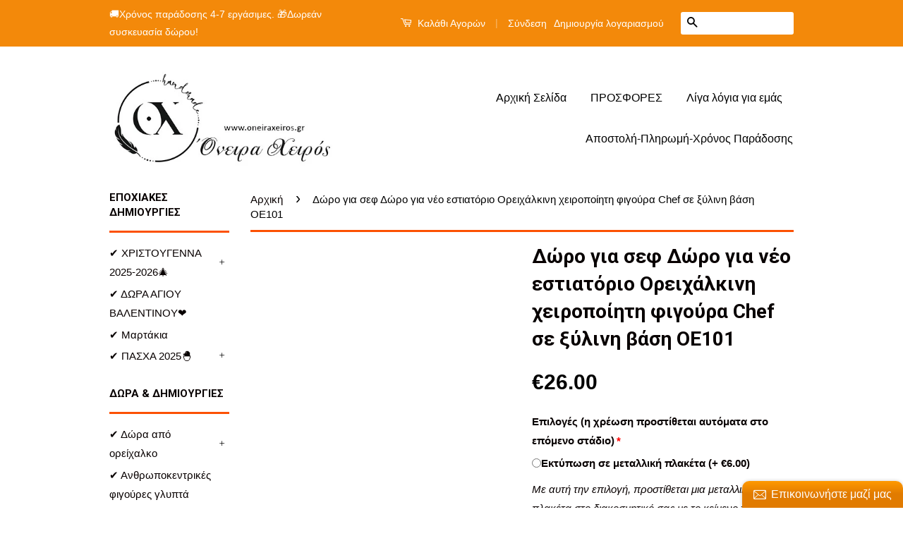

--- FILE ---
content_type: text/html; charset=utf-8
request_url: https://www.oneiraxeiros.gr/products/chef
body_size: 24875
content:
<!doctype html>
<!--[if lt IE 7]><html class="no-js lt-ie9 lt-ie8 lt-ie7" lang="en"> <![endif]-->
<!--[if IE 7]><html class="no-js lt-ie9 lt-ie8" lang="en"> <![endif]-->
<!--[if IE 8]><html class="no-js lt-ie9" lang="en"> <![endif]-->
<!--[if IE 9 ]><html class="ie9 no-js"> <![endif]-->
<!--[if (gt IE 9)|!(IE)]><!--> <html class="no-js"> <!--<![endif]-->
<head>
<meta name="p:domain_verify" content="e85ff0a92bb3d2c70e50f762ac7cfe01"/>
  <!-- Basic page needs ================================================== -->
  <meta charset="utf-8">
  <meta http-equiv="X-UA-Compatible" content="IE=edge,chrome=1">

  

  <!-- Title and description ================================================== -->
  <title>
  Δώρο για σεφ Δώρο για νέο εστιατόριο Ορειχάλκινη χειροποίητη φιγούρα C &ndash; Όνειρα Χειρός  Ο μαγικός κόσμος του χειροποίητου...
  </title>

  
  <meta name="description" content="Διακοσμητική χειροποίητη φιγούρa Chef τοποθετημένh σε ξύλινη βάση βαμμένη σε λευκές αποχρώσεις. Δημιουργήθηκε στο χέρι από φύλλο ορείχαλκου και αποτελεί ένα πολύ όμορφο, χειροποίητο και ιδιαίτερο δώρο για μάγειρα για chef ή για όποιον αγαπάει την μαγειρική. Διαστάσεις : 10cm χ 14cm Κωδικός : ΟΕ101 Όλα τα προϊόντα είναι">
  

  <!-- Social Meta Tags ================================================== -->
  

  <meta property="og:type" content="product">
  <meta property="og:title" content="Δώρο για σεφ Δώρο για νέο εστιατόριο Ορειχάλκινη χειροποίητη φιγούρα Chef σε ξύλινη βάση ΟΕ101">
  <meta property="og:url" content="https://www.oneiraxeiros.gr/products/chef">
  
  <meta property="og:image" content="http://www.oneiraxeiros.gr/cdn/shop/files/B714CF22-85FA-4F89-A46D-FBFFCB04B99B_grande.png?v=1699699981">
  <meta property="og:image:secure_url" content="https://www.oneiraxeiros.gr/cdn/shop/files/B714CF22-85FA-4F89-A46D-FBFFCB04B99B_grande.png?v=1699699981">
  
  <meta property="og:image" content="http://www.oneiraxeiros.gr/cdn/shop/products/39efcfa66c5f8e9c3a31ad760703e343_grande.jpg?v=1699699979">
  <meta property="og:image:secure_url" content="https://www.oneiraxeiros.gr/cdn/shop/products/39efcfa66c5f8e9c3a31ad760703e343_grande.jpg?v=1699699979">
  
  <meta property="og:image" content="http://www.oneiraxeiros.gr/cdn/shop/products/chef_grande.jpg?v=1699699979">
  <meta property="og:image:secure_url" content="https://www.oneiraxeiros.gr/cdn/shop/products/chef_grande.jpg?v=1699699979">
  
  <meta property="og:price:amount" content="26.00">
  <meta property="og:price:currency" content="EUR">



  <meta property="og:description" content="Διακοσμητική χειροποίητη φιγούρa Chef τοποθετημένh σε ξύλινη βάση βαμμένη σε λευκές αποχρώσεις. Δημιουργήθηκε στο χέρι από φύλλο ορείχαλκου και αποτελεί ένα πολύ όμορφο, χειροποίητο και ιδιαίτερο δώρο για μάγειρα για chef ή για όποιον αγαπάει την μαγειρική. Διαστάσεις : 10cm χ 14cm Κωδικός : ΟΕ101 Όλα τα προϊόντα είναι">


<meta property="og:site_name" content="Όνειρα Χειρός  Ο μαγικός κόσμος του χειροποίητου...">




  <meta name="twitter:card" content="summary">



  <meta name="twitter:title" content="Δώρο για σεφ Δώρο για νέο εστιατόριο Ορειχάλκινη χειροποίητη φιγούρα Chef σε ξύλινη βάση ΟΕ101">
  <meta name="twitter:description" content="Διακοσμητική χειροποίητη φιγούρa Chef τοποθετημένh σε ξύλινη βάση βαμμένη σε λευκές αποχρώσεις. 
Δημιουργήθηκε στο χέρι από φύλλο ορείχαλκου και αποτελεί ένα πολύ όμορφο, χειροποίητο και ιδιαίτερο δώρ">
  <meta name="twitter:image" content="https://www.oneiraxeiros.gr/cdn/shop/files/B714CF22-85FA-4F89-A46D-FBFFCB04B99B_large.png?v=1699699981">
  <meta name="twitter:image:width" content="480">
  <meta name="twitter:image:height" content="480">



  <!-- Helpers ================================================== -->
  <link rel="canonical" href="https://www.oneiraxeiros.gr/products/chef">
  <meta name="viewport" content="width=device-width,initial-scale=1">
  <meta name="theme-color" content="#010101">

  

  <!-- CSS ================================================== -->
  <link href="//www.oneiraxeiros.gr/cdn/shop/t/4/assets/timber.scss.css?v=136308780928002627981696324237" rel="stylesheet" type="text/css" media="all" />
  <link href="//www.oneiraxeiros.gr/cdn/shop/t/4/assets/theme.scss.css?v=79925750450456967231696324237" rel="stylesheet" type="text/css" media="all" />

  

  
    
    
    <link href="//fonts.googleapis.com/css?family=Roboto:700" rel="stylesheet" type="text/css" media="all" />
  



  <!-- Header hook for plugins ================================================== -->
  <script>window.performance && window.performance.mark && window.performance.mark('shopify.content_for_header.start');</script><meta name="google-site-verification" content="zzsvs8NoPn8l-wbdNEnXZDCqd9BxCcnlG8ZMRKNXkcE">
<meta id="shopify-digital-wallet" name="shopify-digital-wallet" content="/12129360/digital_wallets/dialog">
<link rel="alternate" type="application/json+oembed" href="https://www.oneiraxeiros.gr/products/chef.oembed">
<script async="async" src="/checkouts/internal/preloads.js?locale=el-GR"></script>
<script id="shopify-features" type="application/json">{"accessToken":"1d006c420f82c1e740494950551c9361","betas":["rich-media-storefront-analytics"],"domain":"www.oneiraxeiros.gr","predictiveSearch":true,"shopId":12129360,"locale":"el"}</script>
<script>var Shopify = Shopify || {};
Shopify.shop = "oneiraxeiros.myshopify.com";
Shopify.locale = "el";
Shopify.currency = {"active":"EUR","rate":"1.0"};
Shopify.country = "GR";
Shopify.theme = {"name":"Classic","id":108612551,"schema_name":null,"schema_version":null,"theme_store_id":721,"role":"main"};
Shopify.theme.handle = "null";
Shopify.theme.style = {"id":null,"handle":null};
Shopify.cdnHost = "www.oneiraxeiros.gr/cdn";
Shopify.routes = Shopify.routes || {};
Shopify.routes.root = "/";</script>
<script type="module">!function(o){(o.Shopify=o.Shopify||{}).modules=!0}(window);</script>
<script>!function(o){function n(){var o=[];function n(){o.push(Array.prototype.slice.apply(arguments))}return n.q=o,n}var t=o.Shopify=o.Shopify||{};t.loadFeatures=n(),t.autoloadFeatures=n()}(window);</script>
<script id="shop-js-analytics" type="application/json">{"pageType":"product"}</script>
<script defer="defer" async type="module" src="//www.oneiraxeiros.gr/cdn/shopifycloud/shop-js/modules/v2/client.init-shop-cart-sync_CC7L8Qnx.el.esm.js"></script>
<script defer="defer" async type="module" src="//www.oneiraxeiros.gr/cdn/shopifycloud/shop-js/modules/v2/chunk.common_0YIJz8_w.esm.js"></script>
<script type="module">
  await import("//www.oneiraxeiros.gr/cdn/shopifycloud/shop-js/modules/v2/client.init-shop-cart-sync_CC7L8Qnx.el.esm.js");
await import("//www.oneiraxeiros.gr/cdn/shopifycloud/shop-js/modules/v2/chunk.common_0YIJz8_w.esm.js");

  window.Shopify.SignInWithShop?.initShopCartSync?.({"fedCMEnabled":true,"windoidEnabled":true});

</script>
<script>(function() {
  var isLoaded = false;
  function asyncLoad() {
    if (isLoaded) return;
    isLoaded = true;
    var urls = ["\/\/static.zotabox.com\/f\/2\/f2a1c45db4c63365fd58cd296f597341\/widgets.js?shop=oneiraxeiros.myshopify.com","https:\/\/cdn.shopify.com\/s\/files\/1\/1212\/9360\/t\/4\/assets\/sca-qv-scripts-noconfig.js?8070199711649253037\u0026shop=oneiraxeiros.myshopify.com","https:\/\/cdn.hextom.com\/js\/freeshippingbar.js?shop=oneiraxeiros.myshopify.com"];
    for (var i = 0; i < urls.length; i++) {
      var s = document.createElement('script');
      s.type = 'text/javascript';
      s.async = true;
      s.src = urls[i];
      var x = document.getElementsByTagName('script')[0];
      x.parentNode.insertBefore(s, x);
    }
  };
  if(window.attachEvent) {
    window.attachEvent('onload', asyncLoad);
  } else {
    window.addEventListener('load', asyncLoad, false);
  }
})();</script>
<script id="__st">var __st={"a":12129360,"offset":7200,"reqid":"e898a36a-af0d-4f9f-a58d-f84811e06b37-1768542413","pageurl":"www.oneiraxeiros.gr\/products\/chef","u":"dc7cfa9551d7","p":"product","rtyp":"product","rid":8060900679};</script>
<script>window.ShopifyPaypalV4VisibilityTracking = true;</script>
<script id="captcha-bootstrap">!function(){'use strict';const t='contact',e='account',n='new_comment',o=[[t,t],['blogs',n],['comments',n],[t,'customer']],c=[[e,'customer_login'],[e,'guest_login'],[e,'recover_customer_password'],[e,'create_customer']],r=t=>t.map((([t,e])=>`form[action*='/${t}']:not([data-nocaptcha='true']) input[name='form_type'][value='${e}']`)).join(','),a=t=>()=>t?[...document.querySelectorAll(t)].map((t=>t.form)):[];function s(){const t=[...o],e=r(t);return a(e)}const i='password',u='form_key',d=['recaptcha-v3-token','g-recaptcha-response','h-captcha-response',i],f=()=>{try{return window.sessionStorage}catch{return}},m='__shopify_v',_=t=>t.elements[u];function p(t,e,n=!1){try{const o=window.sessionStorage,c=JSON.parse(o.getItem(e)),{data:r}=function(t){const{data:e,action:n}=t;return t[m]||n?{data:e,action:n}:{data:t,action:n}}(c);for(const[e,n]of Object.entries(r))t.elements[e]&&(t.elements[e].value=n);n&&o.removeItem(e)}catch(o){console.error('form repopulation failed',{error:o})}}const l='form_type',E='cptcha';function T(t){t.dataset[E]=!0}const w=window,h=w.document,L='Shopify',v='ce_forms',y='captcha';let A=!1;((t,e)=>{const n=(g='f06e6c50-85a8-45c8-87d0-21a2b65856fe',I='https://cdn.shopify.com/shopifycloud/storefront-forms-hcaptcha/ce_storefront_forms_captcha_hcaptcha.v1.5.2.iife.js',D={infoText:'Προστατεύεται με το hCaptcha',privacyText:'Απόρρητο',termsText:'Όροι'},(t,e,n)=>{const o=w[L][v],c=o.bindForm;if(c)return c(t,g,e,D).then(n);var r;o.q.push([[t,g,e,D],n]),r=I,A||(h.body.append(Object.assign(h.createElement('script'),{id:'captcha-provider',async:!0,src:r})),A=!0)});var g,I,D;w[L]=w[L]||{},w[L][v]=w[L][v]||{},w[L][v].q=[],w[L][y]=w[L][y]||{},w[L][y].protect=function(t,e){n(t,void 0,e),T(t)},Object.freeze(w[L][y]),function(t,e,n,w,h,L){const[v,y,A,g]=function(t,e,n){const i=e?o:[],u=t?c:[],d=[...i,...u],f=r(d),m=r(i),_=r(d.filter((([t,e])=>n.includes(e))));return[a(f),a(m),a(_),s()]}(w,h,L),I=t=>{const e=t.target;return e instanceof HTMLFormElement?e:e&&e.form},D=t=>v().includes(t);t.addEventListener('submit',(t=>{const e=I(t);if(!e)return;const n=D(e)&&!e.dataset.hcaptchaBound&&!e.dataset.recaptchaBound,o=_(e),c=g().includes(e)&&(!o||!o.value);(n||c)&&t.preventDefault(),c&&!n&&(function(t){try{if(!f())return;!function(t){const e=f();if(!e)return;const n=_(t);if(!n)return;const o=n.value;o&&e.removeItem(o)}(t);const e=Array.from(Array(32),(()=>Math.random().toString(36)[2])).join('');!function(t,e){_(t)||t.append(Object.assign(document.createElement('input'),{type:'hidden',name:u})),t.elements[u].value=e}(t,e),function(t,e){const n=f();if(!n)return;const o=[...t.querySelectorAll(`input[type='${i}']`)].map((({name:t})=>t)),c=[...d,...o],r={};for(const[a,s]of new FormData(t).entries())c.includes(a)||(r[a]=s);n.setItem(e,JSON.stringify({[m]:1,action:t.action,data:r}))}(t,e)}catch(e){console.error('failed to persist form',e)}}(e),e.submit())}));const S=(t,e)=>{t&&!t.dataset[E]&&(n(t,e.some((e=>e===t))),T(t))};for(const o of['focusin','change'])t.addEventListener(o,(t=>{const e=I(t);D(e)&&S(e,y())}));const B=e.get('form_key'),M=e.get(l),P=B&&M;t.addEventListener('DOMContentLoaded',(()=>{const t=y();if(P)for(const e of t)e.elements[l].value===M&&p(e,B);[...new Set([...A(),...v().filter((t=>'true'===t.dataset.shopifyCaptcha))])].forEach((e=>S(e,t)))}))}(h,new URLSearchParams(w.location.search),n,t,e,['guest_login'])})(!0,!0)}();</script>
<script integrity="sha256-4kQ18oKyAcykRKYeNunJcIwy7WH5gtpwJnB7kiuLZ1E=" data-source-attribution="shopify.loadfeatures" defer="defer" src="//www.oneiraxeiros.gr/cdn/shopifycloud/storefront/assets/storefront/load_feature-a0a9edcb.js" crossorigin="anonymous"></script>
<script data-source-attribution="shopify.dynamic_checkout.dynamic.init">var Shopify=Shopify||{};Shopify.PaymentButton=Shopify.PaymentButton||{isStorefrontPortableWallets:!0,init:function(){window.Shopify.PaymentButton.init=function(){};var t=document.createElement("script");t.src="https://www.oneiraxeiros.gr/cdn/shopifycloud/portable-wallets/latest/portable-wallets.el.js",t.type="module",document.head.appendChild(t)}};
</script>
<script data-source-attribution="shopify.dynamic_checkout.buyer_consent">
  function portableWalletsHideBuyerConsent(e){var t=document.getElementById("shopify-buyer-consent"),n=document.getElementById("shopify-subscription-policy-button");t&&n&&(t.classList.add("hidden"),t.setAttribute("aria-hidden","true"),n.removeEventListener("click",e))}function portableWalletsShowBuyerConsent(e){var t=document.getElementById("shopify-buyer-consent"),n=document.getElementById("shopify-subscription-policy-button");t&&n&&(t.classList.remove("hidden"),t.removeAttribute("aria-hidden"),n.addEventListener("click",e))}window.Shopify?.PaymentButton&&(window.Shopify.PaymentButton.hideBuyerConsent=portableWalletsHideBuyerConsent,window.Shopify.PaymentButton.showBuyerConsent=portableWalletsShowBuyerConsent);
</script>
<script data-source-attribution="shopify.dynamic_checkout.cart.bootstrap">document.addEventListener("DOMContentLoaded",(function(){function t(){return document.querySelector("shopify-accelerated-checkout-cart, shopify-accelerated-checkout")}if(t())Shopify.PaymentButton.init();else{new MutationObserver((function(e,n){t()&&(Shopify.PaymentButton.init(),n.disconnect())})).observe(document.body,{childList:!0,subtree:!0})}}));
</script>
<script id='scb4127' type='text/javascript' async='' src='https://www.oneiraxeiros.gr/cdn/shopifycloud/privacy-banner/storefront-banner.js'></script>
<script>window.performance && window.performance.mark && window.performance.mark('shopify.content_for_header.end');</script>

  

<!--[if lt IE 9]>
<script src="//cdnjs.cloudflare.com/ajax/libs/html5shiv/3.7.2/html5shiv.min.js" type="text/javascript"></script>
<script src="//www.oneiraxeiros.gr/cdn/shop/t/4/assets/respond.min.js?v=52248677837542619231458991183" type="text/javascript"></script>
<link href="//www.oneiraxeiros.gr/cdn/shop/t/4/assets/respond-proxy.html" id="respond-proxy" rel="respond-proxy" />
<link href="//www.oneiraxeiros.gr/search?q=5e2515cdcc22f1b306baa69a942c94e8" id="respond-redirect" rel="respond-redirect" />
<script src="//www.oneiraxeiros.gr/search?q=5e2515cdcc22f1b306baa69a942c94e8" type="text/javascript"></script>
<![endif]-->



  <script src="//ajax.googleapis.com/ajax/libs/jquery/1.11.0/jquery.min.js" type="text/javascript"></script>
  <script src="//www.oneiraxeiros.gr/cdn/shop/t/4/assets/modernizr.min.js?v=26620055551102246001458991182" type="text/javascript"></script>

  
  

<link rel="stylesheet" href="//www.oneiraxeiros.gr/cdn/shop/t/4/assets/sca-quick-view.css?v=127443948230706355921471265682">
<link rel="stylesheet" href="//www.oneiraxeiros.gr/cdn/shop/t/4/assets/sca-jquery.fancybox.css?v=50433719388693846841471265681">

<script src="//www.oneiraxeiros.gr/cdn/shopifycloud/storefront/assets/themes_support/option_selection-b017cd28.js" type="text/javascript"></script>

 <!-- Hits Analytics tracking code -->

  

<!-- end of Hits Analytics code -->

<link href="https://assets.entanglecommerce.com/google-review-assets/gr-extension.min.css" rel="stylesheet" type="text/css">

 <script>window.is_hulkpo_installed=true</script>
<!-- BEGIN app block: shopify://apps/instafeed/blocks/head-block/c447db20-095d-4a10-9725-b5977662c9d5 --><link rel="preconnect" href="https://cdn.nfcube.com/">
<link rel="preconnect" href="https://scontent.cdninstagram.com/">


  <script>
    document.addEventListener('DOMContentLoaded', function () {
      let instafeedScript = document.createElement('script');

      
        instafeedScript.src = 'https://storage.nfcube.com/instafeed-8fd923b380650639e5c3a13c997e800d.js';
      

      document.body.appendChild(instafeedScript);
    });
  </script>





<!-- END app block --><script src="https://cdn.shopify.com/extensions/019b3475-6017-7a94-8d4f-1fb5d0df03c2/expo-382/assets/expo-embed.js" type="text/javascript" defer="defer"></script>
<link href="https://cdn.shopify.com/extensions/019b3475-6017-7a94-8d4f-1fb5d0df03c2/expo-382/assets/expo-embed.css" rel="stylesheet" type="text/css" media="all">
<link href="https://monorail-edge.shopifysvc.com" rel="dns-prefetch">
<script>(function(){if ("sendBeacon" in navigator && "performance" in window) {try {var session_token_from_headers = performance.getEntriesByType('navigation')[0].serverTiming.find(x => x.name == '_s').description;} catch {var session_token_from_headers = undefined;}var session_cookie_matches = document.cookie.match(/_shopify_s=([^;]*)/);var session_token_from_cookie = session_cookie_matches && session_cookie_matches.length === 2 ? session_cookie_matches[1] : "";var session_token = session_token_from_headers || session_token_from_cookie || "";function handle_abandonment_event(e) {var entries = performance.getEntries().filter(function(entry) {return /monorail-edge.shopifysvc.com/.test(entry.name);});if (!window.abandonment_tracked && entries.length === 0) {window.abandonment_tracked = true;var currentMs = Date.now();var navigation_start = performance.timing.navigationStart;var payload = {shop_id: 12129360,url: window.location.href,navigation_start,duration: currentMs - navigation_start,session_token,page_type: "product"};window.navigator.sendBeacon("https://monorail-edge.shopifysvc.com/v1/produce", JSON.stringify({schema_id: "online_store_buyer_site_abandonment/1.1",payload: payload,metadata: {event_created_at_ms: currentMs,event_sent_at_ms: currentMs}}));}}window.addEventListener('pagehide', handle_abandonment_event);}}());</script>
<script id="web-pixels-manager-setup">(function e(e,d,r,n,o){if(void 0===o&&(o={}),!Boolean(null===(a=null===(i=window.Shopify)||void 0===i?void 0:i.analytics)||void 0===a?void 0:a.replayQueue)){var i,a;window.Shopify=window.Shopify||{};var t=window.Shopify;t.analytics=t.analytics||{};var s=t.analytics;s.replayQueue=[],s.publish=function(e,d,r){return s.replayQueue.push([e,d,r]),!0};try{self.performance.mark("wpm:start")}catch(e){}var l=function(){var e={modern:/Edge?\/(1{2}[4-9]|1[2-9]\d|[2-9]\d{2}|\d{4,})\.\d+(\.\d+|)|Firefox\/(1{2}[4-9]|1[2-9]\d|[2-9]\d{2}|\d{4,})\.\d+(\.\d+|)|Chrom(ium|e)\/(9{2}|\d{3,})\.\d+(\.\d+|)|(Maci|X1{2}).+ Version\/(15\.\d+|(1[6-9]|[2-9]\d|\d{3,})\.\d+)([,.]\d+|)( \(\w+\)|)( Mobile\/\w+|) Safari\/|Chrome.+OPR\/(9{2}|\d{3,})\.\d+\.\d+|(CPU[ +]OS|iPhone[ +]OS|CPU[ +]iPhone|CPU IPhone OS|CPU iPad OS)[ +]+(15[._]\d+|(1[6-9]|[2-9]\d|\d{3,})[._]\d+)([._]\d+|)|Android:?[ /-](13[3-9]|1[4-9]\d|[2-9]\d{2}|\d{4,})(\.\d+|)(\.\d+|)|Android.+Firefox\/(13[5-9]|1[4-9]\d|[2-9]\d{2}|\d{4,})\.\d+(\.\d+|)|Android.+Chrom(ium|e)\/(13[3-9]|1[4-9]\d|[2-9]\d{2}|\d{4,})\.\d+(\.\d+|)|SamsungBrowser\/([2-9]\d|\d{3,})\.\d+/,legacy:/Edge?\/(1[6-9]|[2-9]\d|\d{3,})\.\d+(\.\d+|)|Firefox\/(5[4-9]|[6-9]\d|\d{3,})\.\d+(\.\d+|)|Chrom(ium|e)\/(5[1-9]|[6-9]\d|\d{3,})\.\d+(\.\d+|)([\d.]+$|.*Safari\/(?![\d.]+ Edge\/[\d.]+$))|(Maci|X1{2}).+ Version\/(10\.\d+|(1[1-9]|[2-9]\d|\d{3,})\.\d+)([,.]\d+|)( \(\w+\)|)( Mobile\/\w+|) Safari\/|Chrome.+OPR\/(3[89]|[4-9]\d|\d{3,})\.\d+\.\d+|(CPU[ +]OS|iPhone[ +]OS|CPU[ +]iPhone|CPU IPhone OS|CPU iPad OS)[ +]+(10[._]\d+|(1[1-9]|[2-9]\d|\d{3,})[._]\d+)([._]\d+|)|Android:?[ /-](13[3-9]|1[4-9]\d|[2-9]\d{2}|\d{4,})(\.\d+|)(\.\d+|)|Mobile Safari.+OPR\/([89]\d|\d{3,})\.\d+\.\d+|Android.+Firefox\/(13[5-9]|1[4-9]\d|[2-9]\d{2}|\d{4,})\.\d+(\.\d+|)|Android.+Chrom(ium|e)\/(13[3-9]|1[4-9]\d|[2-9]\d{2}|\d{4,})\.\d+(\.\d+|)|Android.+(UC? ?Browser|UCWEB|U3)[ /]?(15\.([5-9]|\d{2,})|(1[6-9]|[2-9]\d|\d{3,})\.\d+)\.\d+|SamsungBrowser\/(5\.\d+|([6-9]|\d{2,})\.\d+)|Android.+MQ{2}Browser\/(14(\.(9|\d{2,})|)|(1[5-9]|[2-9]\d|\d{3,})(\.\d+|))(\.\d+|)|K[Aa][Ii]OS\/(3\.\d+|([4-9]|\d{2,})\.\d+)(\.\d+|)/},d=e.modern,r=e.legacy,n=navigator.userAgent;return n.match(d)?"modern":n.match(r)?"legacy":"unknown"}(),u="modern"===l?"modern":"legacy",c=(null!=n?n:{modern:"",legacy:""})[u],f=function(e){return[e.baseUrl,"/wpm","/b",e.hashVersion,"modern"===e.buildTarget?"m":"l",".js"].join("")}({baseUrl:d,hashVersion:r,buildTarget:u}),m=function(e){var d=e.version,r=e.bundleTarget,n=e.surface,o=e.pageUrl,i=e.monorailEndpoint;return{emit:function(e){var a=e.status,t=e.errorMsg,s=(new Date).getTime(),l=JSON.stringify({metadata:{event_sent_at_ms:s},events:[{schema_id:"web_pixels_manager_load/3.1",payload:{version:d,bundle_target:r,page_url:o,status:a,surface:n,error_msg:t},metadata:{event_created_at_ms:s}}]});if(!i)return console&&console.warn&&console.warn("[Web Pixels Manager] No Monorail endpoint provided, skipping logging."),!1;try{return self.navigator.sendBeacon.bind(self.navigator)(i,l)}catch(e){}var u=new XMLHttpRequest;try{return u.open("POST",i,!0),u.setRequestHeader("Content-Type","text/plain"),u.send(l),!0}catch(e){return console&&console.warn&&console.warn("[Web Pixels Manager] Got an unhandled error while logging to Monorail."),!1}}}}({version:r,bundleTarget:l,surface:e.surface,pageUrl:self.location.href,monorailEndpoint:e.monorailEndpoint});try{o.browserTarget=l,function(e){var d=e.src,r=e.async,n=void 0===r||r,o=e.onload,i=e.onerror,a=e.sri,t=e.scriptDataAttributes,s=void 0===t?{}:t,l=document.createElement("script"),u=document.querySelector("head"),c=document.querySelector("body");if(l.async=n,l.src=d,a&&(l.integrity=a,l.crossOrigin="anonymous"),s)for(var f in s)if(Object.prototype.hasOwnProperty.call(s,f))try{l.dataset[f]=s[f]}catch(e){}if(o&&l.addEventListener("load",o),i&&l.addEventListener("error",i),u)u.appendChild(l);else{if(!c)throw new Error("Did not find a head or body element to append the script");c.appendChild(l)}}({src:f,async:!0,onload:function(){if(!function(){var e,d;return Boolean(null===(d=null===(e=window.Shopify)||void 0===e?void 0:e.analytics)||void 0===d?void 0:d.initialized)}()){var d=window.webPixelsManager.init(e)||void 0;if(d){var r=window.Shopify.analytics;r.replayQueue.forEach((function(e){var r=e[0],n=e[1],o=e[2];d.publishCustomEvent(r,n,o)})),r.replayQueue=[],r.publish=d.publishCustomEvent,r.visitor=d.visitor,r.initialized=!0}}},onerror:function(){return m.emit({status:"failed",errorMsg:"".concat(f," has failed to load")})},sri:function(e){var d=/^sha384-[A-Za-z0-9+/=]+$/;return"string"==typeof e&&d.test(e)}(c)?c:"",scriptDataAttributes:o}),m.emit({status:"loading"})}catch(e){m.emit({status:"failed",errorMsg:(null==e?void 0:e.message)||"Unknown error"})}}})({shopId: 12129360,storefrontBaseUrl: "https://www.oneiraxeiros.gr",extensionsBaseUrl: "https://extensions.shopifycdn.com/cdn/shopifycloud/web-pixels-manager",monorailEndpoint: "https://monorail-edge.shopifysvc.com/unstable/produce_batch",surface: "storefront-renderer",enabledBetaFlags: ["2dca8a86"],webPixelsConfigList: [{"id":"1132069205","configuration":"{\"config\":\"{\\\"pixel_id\\\":\\\"GT-WRCTFQZ\\\",\\\"target_country\\\":\\\"GR\\\",\\\"gtag_events\\\":[{\\\"type\\\":\\\"purchase\\\",\\\"action_label\\\":\\\"MC-HWNGKZJH0R\\\"},{\\\"type\\\":\\\"page_view\\\",\\\"action_label\\\":\\\"MC-HWNGKZJH0R\\\"},{\\\"type\\\":\\\"view_item\\\",\\\"action_label\\\":\\\"MC-HWNGKZJH0R\\\"}],\\\"enable_monitoring_mode\\\":false}\"}","eventPayloadVersion":"v1","runtimeContext":"OPEN","scriptVersion":"b2a88bafab3e21179ed38636efcd8a93","type":"APP","apiClientId":1780363,"privacyPurposes":[],"dataSharingAdjustments":{"protectedCustomerApprovalScopes":["read_customer_address","read_customer_email","read_customer_name","read_customer_personal_data","read_customer_phone"]}},{"id":"261161301","configuration":"{\"pixel_id\":\"395096521679671\",\"pixel_type\":\"facebook_pixel\",\"metaapp_system_user_token\":\"-\"}","eventPayloadVersion":"v1","runtimeContext":"OPEN","scriptVersion":"ca16bc87fe92b6042fbaa3acc2fbdaa6","type":"APP","apiClientId":2329312,"privacyPurposes":["ANALYTICS","MARKETING","SALE_OF_DATA"],"dataSharingAdjustments":{"protectedCustomerApprovalScopes":["read_customer_address","read_customer_email","read_customer_name","read_customer_personal_data","read_customer_phone"]}},{"id":"179306837","configuration":"{\"tagID\":\"2614376437380\"}","eventPayloadVersion":"v1","runtimeContext":"STRICT","scriptVersion":"18031546ee651571ed29edbe71a3550b","type":"APP","apiClientId":3009811,"privacyPurposes":["ANALYTICS","MARKETING","SALE_OF_DATA"],"dataSharingAdjustments":{"protectedCustomerApprovalScopes":["read_customer_address","read_customer_email","read_customer_name","read_customer_personal_data","read_customer_phone"]}},{"id":"174293333","eventPayloadVersion":"v1","runtimeContext":"LAX","scriptVersion":"1","type":"CUSTOM","privacyPurposes":["ANALYTICS"],"name":"Google Analytics tag (migrated)"},{"id":"shopify-app-pixel","configuration":"{}","eventPayloadVersion":"v1","runtimeContext":"STRICT","scriptVersion":"0450","apiClientId":"shopify-pixel","type":"APP","privacyPurposes":["ANALYTICS","MARKETING"]},{"id":"shopify-custom-pixel","eventPayloadVersion":"v1","runtimeContext":"LAX","scriptVersion":"0450","apiClientId":"shopify-pixel","type":"CUSTOM","privacyPurposes":["ANALYTICS","MARKETING"]}],isMerchantRequest: false,initData: {"shop":{"name":"Όνειρα Χειρός  Ο μαγικός κόσμος του χειροποίητου...","paymentSettings":{"currencyCode":"EUR"},"myshopifyDomain":"oneiraxeiros.myshopify.com","countryCode":"GR","storefrontUrl":"https:\/\/www.oneiraxeiros.gr"},"customer":null,"cart":null,"checkout":null,"productVariants":[{"price":{"amount":26.0,"currencyCode":"EUR"},"product":{"title":"Δώρο για σεφ Δώρο για νέο εστιατόριο Ορειχάλκινη χειροποίητη φιγούρα Chef σε ξύλινη βάση ΟΕ101","vendor":"Όνειρα Χειρός Κόσμημα-Δώρο","id":"8060900679","untranslatedTitle":"Δώρο για σεφ Δώρο για νέο εστιατόριο Ορειχάλκινη χειροποίητη φιγούρα Chef σε ξύλινη βάση ΟΕ101","url":"\/products\/chef","type":"Δώρα για επαγγέλματα από ορείχαλκο"},"id":"25604876871","image":{"src":"\/\/www.oneiraxeiros.gr\/cdn\/shop\/files\/B714CF22-85FA-4F89-A46D-FBFFCB04B99B.png?v=1699699981"},"sku":"","title":"Default Title","untranslatedTitle":"Default Title"}],"purchasingCompany":null},},"https://www.oneiraxeiros.gr/cdn","fcfee988w5aeb613cpc8e4bc33m6693e112",{"modern":"","legacy":""},{"shopId":"12129360","storefrontBaseUrl":"https:\/\/www.oneiraxeiros.gr","extensionBaseUrl":"https:\/\/extensions.shopifycdn.com\/cdn\/shopifycloud\/web-pixels-manager","surface":"storefront-renderer","enabledBetaFlags":"[\"2dca8a86\"]","isMerchantRequest":"false","hashVersion":"fcfee988w5aeb613cpc8e4bc33m6693e112","publish":"custom","events":"[[\"page_viewed\",{}],[\"product_viewed\",{\"productVariant\":{\"price\":{\"amount\":26.0,\"currencyCode\":\"EUR\"},\"product\":{\"title\":\"Δώρο για σεφ Δώρο για νέο εστιατόριο Ορειχάλκινη χειροποίητη φιγούρα Chef σε ξύλινη βάση ΟΕ101\",\"vendor\":\"Όνειρα Χειρός Κόσμημα-Δώρο\",\"id\":\"8060900679\",\"untranslatedTitle\":\"Δώρο για σεφ Δώρο για νέο εστιατόριο Ορειχάλκινη χειροποίητη φιγούρα Chef σε ξύλινη βάση ΟΕ101\",\"url\":\"\/products\/chef\",\"type\":\"Δώρα για επαγγέλματα από ορείχαλκο\"},\"id\":\"25604876871\",\"image\":{\"src\":\"\/\/www.oneiraxeiros.gr\/cdn\/shop\/files\/B714CF22-85FA-4F89-A46D-FBFFCB04B99B.png?v=1699699981\"},\"sku\":\"\",\"title\":\"Default Title\",\"untranslatedTitle\":\"Default Title\"}}]]"});</script><script>
  window.ShopifyAnalytics = window.ShopifyAnalytics || {};
  window.ShopifyAnalytics.meta = window.ShopifyAnalytics.meta || {};
  window.ShopifyAnalytics.meta.currency = 'EUR';
  var meta = {"product":{"id":8060900679,"gid":"gid:\/\/shopify\/Product\/8060900679","vendor":"Όνειρα Χειρός Κόσμημα-Δώρο","type":"Δώρα για επαγγέλματα από ορείχαλκο","handle":"chef","variants":[{"id":25604876871,"price":2600,"name":"Δώρο για σεφ Δώρο για νέο εστιατόριο Ορειχάλκινη χειροποίητη φιγούρα Chef σε ξύλινη βάση ΟΕ101","public_title":null,"sku":""}],"remote":false},"page":{"pageType":"product","resourceType":"product","resourceId":8060900679,"requestId":"e898a36a-af0d-4f9f-a58d-f84811e06b37-1768542413"}};
  for (var attr in meta) {
    window.ShopifyAnalytics.meta[attr] = meta[attr];
  }
</script>
<script class="analytics">
  (function () {
    var customDocumentWrite = function(content) {
      var jquery = null;

      if (window.jQuery) {
        jquery = window.jQuery;
      } else if (window.Checkout && window.Checkout.$) {
        jquery = window.Checkout.$;
      }

      if (jquery) {
        jquery('body').append(content);
      }
    };

    var hasLoggedConversion = function(token) {
      if (token) {
        return document.cookie.indexOf('loggedConversion=' + token) !== -1;
      }
      return false;
    }

    var setCookieIfConversion = function(token) {
      if (token) {
        var twoMonthsFromNow = new Date(Date.now());
        twoMonthsFromNow.setMonth(twoMonthsFromNow.getMonth() + 2);

        document.cookie = 'loggedConversion=' + token + '; expires=' + twoMonthsFromNow;
      }
    }

    var trekkie = window.ShopifyAnalytics.lib = window.trekkie = window.trekkie || [];
    if (trekkie.integrations) {
      return;
    }
    trekkie.methods = [
      'identify',
      'page',
      'ready',
      'track',
      'trackForm',
      'trackLink'
    ];
    trekkie.factory = function(method) {
      return function() {
        var args = Array.prototype.slice.call(arguments);
        args.unshift(method);
        trekkie.push(args);
        return trekkie;
      };
    };
    for (var i = 0; i < trekkie.methods.length; i++) {
      var key = trekkie.methods[i];
      trekkie[key] = trekkie.factory(key);
    }
    trekkie.load = function(config) {
      trekkie.config = config || {};
      trekkie.config.initialDocumentCookie = document.cookie;
      var first = document.getElementsByTagName('script')[0];
      var script = document.createElement('script');
      script.type = 'text/javascript';
      script.onerror = function(e) {
        var scriptFallback = document.createElement('script');
        scriptFallback.type = 'text/javascript';
        scriptFallback.onerror = function(error) {
                var Monorail = {
      produce: function produce(monorailDomain, schemaId, payload) {
        var currentMs = new Date().getTime();
        var event = {
          schema_id: schemaId,
          payload: payload,
          metadata: {
            event_created_at_ms: currentMs,
            event_sent_at_ms: currentMs
          }
        };
        return Monorail.sendRequest("https://" + monorailDomain + "/v1/produce", JSON.stringify(event));
      },
      sendRequest: function sendRequest(endpointUrl, payload) {
        // Try the sendBeacon API
        if (window && window.navigator && typeof window.navigator.sendBeacon === 'function' && typeof window.Blob === 'function' && !Monorail.isIos12()) {
          var blobData = new window.Blob([payload], {
            type: 'text/plain'
          });

          if (window.navigator.sendBeacon(endpointUrl, blobData)) {
            return true;
          } // sendBeacon was not successful

        } // XHR beacon

        var xhr = new XMLHttpRequest();

        try {
          xhr.open('POST', endpointUrl);
          xhr.setRequestHeader('Content-Type', 'text/plain');
          xhr.send(payload);
        } catch (e) {
          console.log(e);
        }

        return false;
      },
      isIos12: function isIos12() {
        return window.navigator.userAgent.lastIndexOf('iPhone; CPU iPhone OS 12_') !== -1 || window.navigator.userAgent.lastIndexOf('iPad; CPU OS 12_') !== -1;
      }
    };
    Monorail.produce('monorail-edge.shopifysvc.com',
      'trekkie_storefront_load_errors/1.1',
      {shop_id: 12129360,
      theme_id: 108612551,
      app_name: "storefront",
      context_url: window.location.href,
      source_url: "//www.oneiraxeiros.gr/cdn/s/trekkie.storefront.cd680fe47e6c39ca5d5df5f0a32d569bc48c0f27.min.js"});

        };
        scriptFallback.async = true;
        scriptFallback.src = '//www.oneiraxeiros.gr/cdn/s/trekkie.storefront.cd680fe47e6c39ca5d5df5f0a32d569bc48c0f27.min.js';
        first.parentNode.insertBefore(scriptFallback, first);
      };
      script.async = true;
      script.src = '//www.oneiraxeiros.gr/cdn/s/trekkie.storefront.cd680fe47e6c39ca5d5df5f0a32d569bc48c0f27.min.js';
      first.parentNode.insertBefore(script, first);
    };
    trekkie.load(
      {"Trekkie":{"appName":"storefront","development":false,"defaultAttributes":{"shopId":12129360,"isMerchantRequest":null,"themeId":108612551,"themeCityHash":"7664356728309172681","contentLanguage":"el","currency":"EUR","eventMetadataId":"4af82881-0165-4040-baa2-93d511fde714"},"isServerSideCookieWritingEnabled":true,"monorailRegion":"shop_domain","enabledBetaFlags":["65f19447"]},"Session Attribution":{},"S2S":{"facebookCapiEnabled":true,"source":"trekkie-storefront-renderer","apiClientId":580111}}
    );

    var loaded = false;
    trekkie.ready(function() {
      if (loaded) return;
      loaded = true;

      window.ShopifyAnalytics.lib = window.trekkie;

      var originalDocumentWrite = document.write;
      document.write = customDocumentWrite;
      try { window.ShopifyAnalytics.merchantGoogleAnalytics.call(this); } catch(error) {};
      document.write = originalDocumentWrite;

      window.ShopifyAnalytics.lib.page(null,{"pageType":"product","resourceType":"product","resourceId":8060900679,"requestId":"e898a36a-af0d-4f9f-a58d-f84811e06b37-1768542413","shopifyEmitted":true});

      var match = window.location.pathname.match(/checkouts\/(.+)\/(thank_you|post_purchase)/)
      var token = match? match[1]: undefined;
      if (!hasLoggedConversion(token)) {
        setCookieIfConversion(token);
        window.ShopifyAnalytics.lib.track("Viewed Product",{"currency":"EUR","variantId":25604876871,"productId":8060900679,"productGid":"gid:\/\/shopify\/Product\/8060900679","name":"Δώρο για σεφ Δώρο για νέο εστιατόριο Ορειχάλκινη χειροποίητη φιγούρα Chef σε ξύλινη βάση ΟΕ101","price":"26.00","sku":"","brand":"Όνειρα Χειρός Κόσμημα-Δώρο","variant":null,"category":"Δώρα για επαγγέλματα από ορείχαλκο","nonInteraction":true,"remote":false},undefined,undefined,{"shopifyEmitted":true});
      window.ShopifyAnalytics.lib.track("monorail:\/\/trekkie_storefront_viewed_product\/1.1",{"currency":"EUR","variantId":25604876871,"productId":8060900679,"productGid":"gid:\/\/shopify\/Product\/8060900679","name":"Δώρο για σεφ Δώρο για νέο εστιατόριο Ορειχάλκινη χειροποίητη φιγούρα Chef σε ξύλινη βάση ΟΕ101","price":"26.00","sku":"","brand":"Όνειρα Χειρός Κόσμημα-Δώρο","variant":null,"category":"Δώρα για επαγγέλματα από ορείχαλκο","nonInteraction":true,"remote":false,"referer":"https:\/\/www.oneiraxeiros.gr\/products\/chef"});
      }
    });


        var eventsListenerScript = document.createElement('script');
        eventsListenerScript.async = true;
        eventsListenerScript.src = "//www.oneiraxeiros.gr/cdn/shopifycloud/storefront/assets/shop_events_listener-3da45d37.js";
        document.getElementsByTagName('head')[0].appendChild(eventsListenerScript);

})();</script>
  <script>
  if (!window.ga || (window.ga && typeof window.ga !== 'function')) {
    window.ga = function ga() {
      (window.ga.q = window.ga.q || []).push(arguments);
      if (window.Shopify && window.Shopify.analytics && typeof window.Shopify.analytics.publish === 'function') {
        window.Shopify.analytics.publish("ga_stub_called", {}, {sendTo: "google_osp_migration"});
      }
      console.error("Shopify's Google Analytics stub called with:", Array.from(arguments), "\nSee https://help.shopify.com/manual/promoting-marketing/pixels/pixel-migration#google for more information.");
    };
    if (window.Shopify && window.Shopify.analytics && typeof window.Shopify.analytics.publish === 'function') {
      window.Shopify.analytics.publish("ga_stub_initialized", {}, {sendTo: "google_osp_migration"});
    }
  }
</script>
<script
  defer
  src="https://www.oneiraxeiros.gr/cdn/shopifycloud/perf-kit/shopify-perf-kit-3.0.3.min.js"
  data-application="storefront-renderer"
  data-shop-id="12129360"
  data-render-region="gcp-us-east1"
  data-page-type="product"
  data-theme-instance-id="108612551"
  data-theme-name=""
  data-theme-version=""
  data-monorail-region="shop_domain"
  data-resource-timing-sampling-rate="10"
  data-shs="true"
  data-shs-beacon="true"
  data-shs-export-with-fetch="true"
  data-shs-logs-sample-rate="1"
  data-shs-beacon-endpoint="https://www.oneiraxeiros.gr/api/collect"
></script>
</head>

<body id="dwro-gia-sef-dwro-gia-neo-estiatorio-oreichalkinh-cheiropoihth-figoyra-c" class="template-product" >

  <div class="header-bar">
  <div class="wrapper medium-down--hide">
    <div class="large--display-table">
      <div class="header-bar__left large--display-table-cell">
        
          <div class="header-bar__module header-bar__message">
            🚚Χρόνος παράδοσης 4-7 εργάσιμες. 🎁Δωρεάν συσκευασία δώρου!
          </div>
        
      </div>

      <div class="header-bar__right large--display-table-cell">
        <div class="header-bar__module">
          <a href="/cart" class="cart-toggle">
            <span class="icon icon-cart header-bar__cart-icon" aria-hidden="true"></span>
            Καλάθι Αγορών
            <span class="cart-count header-bar__cart-count hidden-count">0</span>
          </a>
        </div>

        
          <span class="header-bar__sep" aria-hidden="true">|</span>
          <ul class="header-bar__module header-bar__module--list">
            
              <li>
                <a href="https://shopify.com/12129360/account?locale=el&amp;region_country=GR" id="customer_login_link">Σύνδεση</a>
              </li>
              <li>
                <a href="https://shopify.com/12129360/account?locale=el" id="customer_register_link">Δημιουργία λογαριασμού</a>
              </li>
            
          </ul>
        
        
        
          <div class="header-bar__module header-bar__search">
            


  <form action="/search" method="get" class="header-bar__search-form clearfix" role="search">
    
    <input type="search" name="q" value="" aria-label="Αναζήτηση στο κατάστημα μας" class="header-bar__search-input">
    <button type="submit" class="btn icon-fallback-text header-bar__search-submit">
      <span class="icon icon-search" aria-hidden="true"></span>
      <span class="fallback-text">Αναζήτηση</span>
    </button>
  </form>


          </div>
        

      </div>
    </div>
  </div>
  <div class="wrapper large--hide">
    <button type="button" class="mobile-nav-trigger" id="MobileNavTrigger">
      <span class="icon icon-hamburger" aria-hidden="true"></span>
      Μενού
    </button>
    <a href="/cart" class="cart-toggle mobile-cart-toggle">
      <span class="icon icon-cart header-bar__cart-icon" aria-hidden="true"></span>
      Καλάθι Αγορών <span class="cart-count hidden-count">0</span>
    </a>
  </div>
  <ul id="MobileNav" class="mobile-nav large--hide">
  
  
  
  <li class="mobile-nav__link" aria-haspopup="true">
    
      <a href="/" class="mobile-nav">
        Αρχική Σελίδα
      </a>
    
  </li>
  
  
  <li class="mobile-nav__link" aria-haspopup="true">
    
      <a href="/pages/page-14" class="mobile-nav">
        ΠΡΟΣΦΟΡΕΣ
      </a>
    
  </li>
  
  
  <li class="mobile-nav__link" aria-haspopup="true">
    
      <a href="/pages/frontpage" class="mobile-nav">
        Λίγα λόγια για εμάς
      </a>
    
  </li>
  
  
  <li class="mobile-nav__link" aria-haspopup="true">
    
      <a href="/pages/page-1" class="mobile-nav">
         Αποστολή-Πληρωμή-Χρόνος Παράδοσης
      </a>
    
  </li>
  
  
    
      
      
      
      
      
        <li class="mobile-nav__link" aria-haspopup="true">
  <a href="#" class="mobile-nav__sublist-trigger">
    ΕΠΟΧΙΑΚΕΣ ΔΗΜΙΟΥΡΓΙΕΣ
    <span class="icon-fallback-text mobile-nav__sublist-expand">
  <span class="icon icon-plus" aria-hidden="true"></span>
  <span class="fallback-text">+</span>
</span>
<span class="icon-fallback-text mobile-nav__sublist-contract">
  <span class="icon icon-minus" aria-hidden="true"></span>
  <span class="fallback-text">-</span>
</span>
  </a>
  <ul class="mobile-nav__sublist">
  
    
      
      
        <li class="mobile-nav__sublist-link" aria-haspopup="true">
          <a href="/pages/2020-2021" class="mobile-nav__sublist-trigger">
            ✔ ΧΡΙΣΤΟΥΓΕΝΝΑ 2025-2026🎄
            <span class="icon-fallback-text mobile-nav__sublist-expand">
  <span class="icon icon-plus" aria-hidden="true"></span>
  <span class="fallback-text">+</span>
</span>
<span class="icon-fallback-text mobile-nav__sublist-contract">
  <span class="icon icon-minus" aria-hidden="true"></span>
  <span class="fallback-text">-</span>
</span>
          </a>
          <ul class="mobile-nav__sublist">
            
              <li class="mobile-nav__sublist-link">
                <a href="/collections/smart-collection-21">➛ Γούρια &amp; Δώρα Χριστουγέννων &amp; Πρωτοχρονιάς</a>
              </li>
            
              <li class="mobile-nav__sublist-link">
                <a href="/collections/smart-collection-15">➛ Χριστουγεννιάτικη Διακόσμηση </a>
              </li>
            
          </ul>
        </li>
      
    
  
    
      
      
        <li class="mobile-nav__sublist-link">
          <a href="/collections/smart-collection-50">✔ ΔΩΡΑ ΑΓΙΟΥ ΒΑΛΕΝΤΙΝΟΥ❤️</a>
        </li>
      
    
  
    
      
      
        <li class="mobile-nav__sublist-link">
          <a href="/collections/smart-collection-38">✔ Μαρτάκια</a>
        </li>
      
    
  
    
      
      
        <li class="mobile-nav__sublist-link" aria-haspopup="true">
          <a href="/collections/smart-collection-35" class="mobile-nav__sublist-trigger">
            ✔ ΠΑΣΧΑ 2025🐣
            <span class="icon-fallback-text mobile-nav__sublist-expand">
  <span class="icon icon-plus" aria-hidden="true"></span>
  <span class="fallback-text">+</span>
</span>
<span class="icon-fallback-text mobile-nav__sublist-contract">
  <span class="icon icon-minus" aria-hidden="true"></span>
  <span class="fallback-text">-</span>
</span>
          </a>
          <ul class="mobile-nav__sublist">
            
              <li class="mobile-nav__sublist-link">
                <a href="/collections/smart-collection-25">ΚΟΡΙΤΣΙΑ Λαμπάδες &amp; πασχαλινά σετ</a>
              </li>
            
              <li class="mobile-nav__sublist-link">
                <a href="/collections/smart-collection-9">ΑΓΟΡΙΑ Λαμπάδες &amp; πασχαλινά σετ </a>
              </li>
            
              <li class="mobile-nav__sublist-link">
                <a href="/collections/2017">Πασχαλινές Λαμπάδες ΓΙΑ ΟΛΟΥΣ</a>
              </li>
            
              <li class="mobile-nav__sublist-link">
                <a href="/collections/smart-collection-34">Πασχαλινές Λαμπάδες για ΖΕΥΓΑΡΙΑ</a>
              </li>
            
              <li class="mobile-nav__sublist-link">
                <a href="/collections/smart-collection-51">Πασχαλινά Δώρα</a>
              </li>
            
          </ul>
        </li>
      
    
  
  </ul>
</li>


      
    
      
      
      
      
      
        <li class="mobile-nav__link" aria-haspopup="true">
  <a href="#" class="mobile-nav__sublist-trigger">
    ΔΩΡΑ & ΔΗΜΙΟΥΡΓΙΕΣ
    <span class="icon-fallback-text mobile-nav__sublist-expand">
  <span class="icon icon-plus" aria-hidden="true"></span>
  <span class="fallback-text">+</span>
</span>
<span class="icon-fallback-text mobile-nav__sublist-contract">
  <span class="icon icon-minus" aria-hidden="true"></span>
  <span class="fallback-text">-</span>
</span>
  </a>
  <ul class="mobile-nav__sublist">
  
    
      
      
        <li class="mobile-nav__sublist-link" aria-haspopup="true">
          <a href="/collections/smart-collection" class="mobile-nav__sublist-trigger">
             ✔ Δώρα από ορείχαλκο
            <span class="icon-fallback-text mobile-nav__sublist-expand">
  <span class="icon icon-plus" aria-hidden="true"></span>
  <span class="fallback-text">+</span>
</span>
<span class="icon-fallback-text mobile-nav__sublist-contract">
  <span class="icon icon-minus" aria-hidden="true"></span>
  <span class="fallback-text">-</span>
</span>
          </a>
          <ul class="mobile-nav__sublist">
            
              <li class="mobile-nav__sublist-link">
                <a href="/collections/smart-collection-39">Δώρα για Επαγγέλματα</a>
              </li>
            
              <li class="mobile-nav__sublist-link">
                <a href="/collections/smart-collection-17">Δώρα για Αθλητές &amp; Χορευτές</a>
              </li>
            
              <li class="mobile-nav__sublist-link">
                <a href="/collections/smart-collection-40">Δώρα για ζευγάρια, οικογένειες, νονούς</a>
              </li>
            
              <li class="mobile-nav__sublist-link">
                <a href="/collections/smart-collection-42">Γούρια &amp; Δώρα</a>
              </li>
            
              <li class="mobile-nav__sublist-link">
                <a href="/collections/smart-collection-43">Κορνίζες, Κλειδοθήκες, Μονογράμματα</a>
              </li>
            
          </ul>
        </li>
      
    
  
    
      
      
        <li class="mobile-nav__sublist-link">
          <a href="/collections/smart-collection-53">✔ Ανθρωποκεντρικές φιγούρες γλυπτά</a>
        </li>
      
    
  
    
      
      
        <li class="mobile-nav__sublist-link" aria-haspopup="true">
          <a href="/collections/smart-collection-36" class="mobile-nav__sublist-trigger">
            ✔ Δώρα με ΖΩΓΡΑΦΙΚΗ
            <span class="icon-fallback-text mobile-nav__sublist-expand">
  <span class="icon icon-plus" aria-hidden="true"></span>
  <span class="fallback-text">+</span>
</span>
<span class="icon-fallback-text mobile-nav__sublist-contract">
  <span class="icon icon-minus" aria-hidden="true"></span>
  <span class="fallback-text">-</span>
</span>
          </a>
          <ul class="mobile-nav__sublist">
            
              <li class="mobile-nav__sublist-link">
                <a href="/collections/smart-collection-52">Ζωγραφισμένοι ΣΕΛΙΔΟΔΕΙΚΤΕΣ</a>
              </li>
            
              <li class="mobile-nav__sublist-link">
                <a href="/collections/smart-collection-45">Ζωγραφική σε ΚΟΥΜΠΑΡΑ</a>
              </li>
            
              <li class="mobile-nav__sublist-link">
                <a href="/collections/smart-collection-47">Ζωγραφική σε ΚΟΡΝΙΖΑ</a>
              </li>
            
              <li class="mobile-nav__sublist-link">
                <a href="/collections/smart-collection-18">ΕΡΓΑ Ζωγραφικής</a>
              </li>
            
          </ul>
        </li>
      
    
  
    
      
      
        <li class="mobile-nav__sublist-link">
          <a href="/collections/smart-collection-7">✔ Χειροποίητο Κόσμημα</a>
        </li>
      
    
  
    
      
      
        <li class="mobile-nav__sublist-link">
          <a href="/collections/smart-collection-4">✔ Κομπολόι • Μπρελόκ</a>
        </li>
      
    
  
    
      
      
        <li class="mobile-nav__sublist-link">
          <a href="/collections/smart-collection-41">✔ Παιδικά Δώρα • Διακόσμηση παιδικού δωματίου</a>
        </li>
      
    
  
    
      
      
        <li class="mobile-nav__sublist-link">
          <a href="/collections/k">✔ Κεραμικά δώρα</a>
        </li>
      
    
  
    
      
      
        <li class="mobile-nav__sublist-link">
          <a href="/collections/smart-collection-29">✔ Γούρια Αυτοκινήτου</a>
        </li>
      
    
  
  </ul>
</li>


      
    
      
      
      
      
      
        <li class="mobile-nav__link" aria-haspopup="true">
  <a href="#" class="mobile-nav__sublist-trigger">
    ΓΑΜΟΣ & ΒΑΠΤΙΣΗ
    <span class="icon-fallback-text mobile-nav__sublist-expand">
  <span class="icon icon-plus" aria-hidden="true"></span>
  <span class="fallback-text">+</span>
</span>
<span class="icon-fallback-text mobile-nav__sublist-contract">
  <span class="icon icon-minus" aria-hidden="true"></span>
  <span class="fallback-text">-</span>
</span>
  </a>
  <ul class="mobile-nav__sublist">
  
    
      
      
        <li class="mobile-nav__sublist-link">
          <a href="/collections/smart-collection-22">ΓΑΜΟΣ_________   ✔Προσκλητήρια </a>
        </li>
      
    
  
    
      
      
        <li class="mobile-nav__sublist-link">
          <a href="/collections/smart-collection-13">✔ Μπομπονιέρες </a>
        </li>
      
    
  
    
      
      
        <li class="mobile-nav__sublist-link">
          <a href="/collections/smart-collection-6">✔ Σετ κουμπάρου</a>
        </li>
      
    
  
    
      
      
        <li class="mobile-nav__sublist-link">
          <a href="/collections/smart-collection-1">ΒΑΠΤΙΣΗ________ ✔Προσκλητήρια </a>
        </li>
      
    
  
    
      
      
        <li class="mobile-nav__sublist-link">
          <a href="/collections/smart-collection-12">✔ Μπομπονιέρες </a>
        </li>
      
    
  
    
      
      
        <li class="mobile-nav__sublist-link">
          <a href="/collections/smart-collection-2">✔ Σετ Βάπτισης</a>
        </li>
      
    
  
    
      
      
        <li class="mobile-nav__sublist-link">
          <a href="/collections/smart-collection-5">✔ Λαδόπανα</a>
        </li>
      
    
  
    
      
      
        <li class="mobile-nav__sublist-link">
          <a href="/collections/smart-collection-3">✔ Βαπτιστικά Ρούχα</a>
        </li>
      
    
  
    
      
      
        <li class="mobile-nav__sublist-link">
          <a href="/collections/custom-collection">✔ Βαπτιστικά Παπούτσια</a>
        </li>
      
    
  
    
      
      
        <li class="mobile-nav__sublist-link">
          <a href="/collections/smart-collection-28"> ΕΥΧΟΛΟΓΙΑ</a>
        </li>
      
    
  
    
      
      
        <li class="mobile-nav__sublist-link">
          <a href="/collections/smart-collection-37">ΚΟΥΦΕΤΑ ΧΑΤΖΗΓΙΑΝΝΑΚΗ</a>
        </li>
      
    
  
    
      
      
        <li class="mobile-nav__sublist-link" aria-haspopup="true">
          <a href="/pages/page" class="mobile-nav__sublist-trigger">
             ΣΤΟΛΙΣΜΟΙ
            <span class="icon-fallback-text mobile-nav__sublist-expand">
  <span class="icon icon-plus" aria-hidden="true"></span>
  <span class="fallback-text">+</span>
</span>
<span class="icon-fallback-text mobile-nav__sublist-contract">
  <span class="icon icon-minus" aria-hidden="true"></span>
  <span class="fallback-text">-</span>
</span>
          </a>
          <ul class="mobile-nav__sublist">
            
              <li class="mobile-nav__sublist-link">
                <a href="/pages/page">ΟΛΟΙ ΟΙ ΣΤΟΛΙΣΜΟΙ</a>
              </li>
            
          </ul>
        </li>
      
    
  
  </ul>
</li>


      
    
      
      
      
      
      
        <li class="mobile-nav__link" aria-haspopup="true">
  <a href="#" class="mobile-nav__sublist-trigger">
    ΕΥΧΕΤΗΡΙΕΣ ΚΑΡΤΕΣ 
    <span class="icon-fallback-text mobile-nav__sublist-expand">
  <span class="icon icon-plus" aria-hidden="true"></span>
  <span class="fallback-text">+</span>
</span>
<span class="icon-fallback-text mobile-nav__sublist-contract">
  <span class="icon icon-minus" aria-hidden="true"></span>
  <span class="fallback-text">-</span>
</span>
  </a>
  <ul class="mobile-nav__sublist">
  
    
      
      
        <li class="mobile-nav__sublist-link">
          <a href="/collections/smart-collection-49">Ευχετήριες Κάρτες</a>
        </li>
      
    
  
  </ul>
</li>


      
    
      
      
      
      
      
        <li class="mobile-nav__link" aria-haspopup="true">
  <a href="#" class="mobile-nav__sublist-trigger">
    ΕΠΙΧΕΙΡΗΜΑΤΙΚΑ ΔΩΡΑ   B2B ΣΥΝΕΡΓΑΣΙΕΣ
    <span class="icon-fallback-text mobile-nav__sublist-expand">
  <span class="icon icon-plus" aria-hidden="true"></span>
  <span class="fallback-text">+</span>
</span>
<span class="icon-fallback-text mobile-nav__sublist-contract">
  <span class="icon icon-minus" aria-hidden="true"></span>
  <span class="fallback-text">-</span>
</span>
  </a>
  <ul class="mobile-nav__sublist">
  
    
      
      
        <li class="mobile-nav__sublist-link">
          <a href="/pages/page-4">Επιχειρηματικά Δώρα</a>
        </li>
      
    
  
  </ul>
</li>


      
    
    
    
    
    
  
    
  

  
    
      <li class="mobile-nav__link">
        <a href="https://shopify.com/12129360/account?locale=el&amp;region_country=GR" id="customer_login_link">Σύνδεση</a>
      </li>
      <li class="mobile-nav__link">
        <a href="https://shopify.com/12129360/account?locale=el" id="customer_register_link">Δημιουργία λογαριασμού</a>
      </li>
    
  
  
  <li class="mobile-nav__link">
    
      <div class="header-bar__module header-bar__search">
        


  <form action="/search" method="get" class="header-bar__search-form clearfix" role="search">
    
    <input type="search" name="q" value="" aria-label="Αναζήτηση στο κατάστημα μας" class="header-bar__search-input">
    <button type="submit" class="btn icon-fallback-text header-bar__search-submit">
      <span class="icon icon-search" aria-hidden="true"></span>
      <span class="fallback-text">Αναζήτηση</span>
    </button>
  </form>


      </div>
    
  </li>
  
</ul>

</div>

  <header class="site-header" role="banner">
    <div class="wrapper">

      <div class="grid--full large--display-table">
        <div class="grid__item large--one-third large--display-table-cell">
          
            <div class="h1 site-header__logo large--left" itemscope itemtype="http://schema.org/Organization">
          
            
              <a href="/" itemprop="url">
                <img src="//www.oneiraxeiros.gr/cdn/shop/t/4/assets/logo.png?v=55786707655127969101655374561" alt="Όνειρα Χειρός  Ο μαγικός κόσμος του χειροποίητου..." itemprop="logo">
              </a>
            
          
            </div>
          
          
            <p class="header-message large--hide">
              <small>🚚Χρόνος παράδοσης 4-7 εργάσιμες. 🎁Δωρεάν συσκευασία δώρου!</small>
            </p>
          
        </div>
        <div class="grid__item large--two-thirds large--display-table-cell medium-down--hide">
          
<ul class="site-nav" id="AccessibleNav">
  
    
    
    
      <li >
        <a href="/" class="site-nav__link">Αρχική Σελίδα</a>
      </li>
    
  
    
    
    
      <li >
        <a href="/pages/page-14" class="site-nav__link">ΠΡΟΣΦΟΡΕΣ</a>
      </li>
    
  
    
    
    
      <li >
        <a href="/pages/frontpage" class="site-nav__link">Λίγα λόγια για εμάς</a>
      </li>
    
  
    
    
    
      <li >
        <a href="/pages/page-1" class="site-nav__link"> Αποστολή-Πληρωμή-Χρόνος Παράδοσης</a>
      </li>
    
  
</ul>

        </div>
      </div>

    </div>
  </header>

  <main class="wrapper main-content" role="main">
    <div class="grid">
      
        <div class="grid__item large--one-fifth medium-down--hide">
          





  
  
  
    <nav class="sidebar-module">
      <div class="section-header">
        <p class="section-header__title h4">ΕΠΟΧΙΑΚΕΣ ΔΗΜΙΟΥΡΓΙΕΣ</p>
      </div>
      <ul class="sidebar-module__list">
        
          
  <li class="sidebar-sublist">
    <div class="sidebar-sublist__trigger-wrap">
      <a href="/pages/2020-2021" class="sidebar-sublist__has-dropdown ">
        ✔ ΧΡΙΣΤΟΥΓΕΝΝΑ 2025-2026🎄
      </a>
      <button type="button" class="icon-fallback-text sidebar-sublist__expand">
        <span class="icon icon-plus" aria-hidden="true"></span>
        <span class="fallback-text">+</span>
      </button>
      <button type="button" class="icon-fallback-text sidebar-sublist__contract">
        <span class="icon icon-minus" aria-hidden="true"></span>
        <span class="fallback-text">-</span>
      </button>
    </div>
    <ul class="sidebar-sublist__content">
      
        <li>
          <a href="/collections/smart-collection-21" >➛ Γούρια & Δώρα Χριστουγέννων & Πρωτοχρονιάς</a>
        </li>
      
        <li>
          <a href="/collections/smart-collection-15" >➛ Χριστουγεννιάτικη Διακόσμηση </a>
        </li>
      
    </ul>
  </li>


        
          
  <li>
    <a href="/collections/smart-collection-50" class="">✔ ΔΩΡΑ ΑΓΙΟΥ ΒΑΛΕΝΤΙΝΟΥ❤️</a>
  </li>


        
          
  <li>
    <a href="/collections/smart-collection-38" class="">✔ Μαρτάκια</a>
  </li>


        
          
  <li class="sidebar-sublist">
    <div class="sidebar-sublist__trigger-wrap">
      <a href="/collections/smart-collection-35" class="sidebar-sublist__has-dropdown ">
        ✔ ΠΑΣΧΑ 2025🐣
      </a>
      <button type="button" class="icon-fallback-text sidebar-sublist__expand">
        <span class="icon icon-plus" aria-hidden="true"></span>
        <span class="fallback-text">+</span>
      </button>
      <button type="button" class="icon-fallback-text sidebar-sublist__contract">
        <span class="icon icon-minus" aria-hidden="true"></span>
        <span class="fallback-text">-</span>
      </button>
    </div>
    <ul class="sidebar-sublist__content">
      
        <li>
          <a href="/collections/smart-collection-25" >ΚΟΡΙΤΣΙΑ Λαμπάδες & πασχαλινά σετ</a>
        </li>
      
        <li>
          <a href="/collections/smart-collection-9" >ΑΓΟΡΙΑ Λαμπάδες & πασχαλινά σετ </a>
        </li>
      
        <li>
          <a href="/collections/2017" >Πασχαλινές Λαμπάδες ΓΙΑ ΟΛΟΥΣ</a>
        </li>
      
        <li>
          <a href="/collections/smart-collection-34" >Πασχαλινές Λαμπάδες για ΖΕΥΓΑΡΙΑ</a>
        </li>
      
        <li>
          <a href="/collections/smart-collection-51" >Πασχαλινά Δώρα</a>
        </li>
      
    </ul>
  </li>


        
      </ul>
    </nav>
  

  
  
  
    <nav class="sidebar-module">
      <div class="section-header">
        <p class="section-header__title h4">ΔΩΡΑ & ΔΗΜΙΟΥΡΓΙΕΣ</p>
      </div>
      <ul class="sidebar-module__list">
        
          
  <li class="sidebar-sublist">
    <div class="sidebar-sublist__trigger-wrap">
      <a href="/collections/smart-collection" class="sidebar-sublist__has-dropdown ">
         ✔ Δώρα από ορείχαλκο
      </a>
      <button type="button" class="icon-fallback-text sidebar-sublist__expand">
        <span class="icon icon-plus" aria-hidden="true"></span>
        <span class="fallback-text">+</span>
      </button>
      <button type="button" class="icon-fallback-text sidebar-sublist__contract">
        <span class="icon icon-minus" aria-hidden="true"></span>
        <span class="fallback-text">-</span>
      </button>
    </div>
    <ul class="sidebar-sublist__content">
      
        <li>
          <a href="/collections/smart-collection-39" >Δώρα για Επαγγέλματα</a>
        </li>
      
        <li>
          <a href="/collections/smart-collection-17" >Δώρα για Αθλητές & Χορευτές</a>
        </li>
      
        <li>
          <a href="/collections/smart-collection-40" >Δώρα για ζευγάρια, οικογένειες, νονούς</a>
        </li>
      
        <li>
          <a href="/collections/smart-collection-42" >Γούρια & Δώρα</a>
        </li>
      
        <li>
          <a href="/collections/smart-collection-43" >Κορνίζες, Κλειδοθήκες, Μονογράμματα</a>
        </li>
      
    </ul>
  </li>


        
          
  <li>
    <a href="/collections/smart-collection-53" class="">✔ Ανθρωποκεντρικές φιγούρες γλυπτά</a>
  </li>


        
          
  <li class="sidebar-sublist">
    <div class="sidebar-sublist__trigger-wrap">
      <a href="/collections/smart-collection-36" class="sidebar-sublist__has-dropdown ">
        ✔ Δώρα με ΖΩΓΡΑΦΙΚΗ
      </a>
      <button type="button" class="icon-fallback-text sidebar-sublist__expand">
        <span class="icon icon-plus" aria-hidden="true"></span>
        <span class="fallback-text">+</span>
      </button>
      <button type="button" class="icon-fallback-text sidebar-sublist__contract">
        <span class="icon icon-minus" aria-hidden="true"></span>
        <span class="fallback-text">-</span>
      </button>
    </div>
    <ul class="sidebar-sublist__content">
      
        <li>
          <a href="/collections/smart-collection-52" >Ζωγραφισμένοι ΣΕΛΙΔΟΔΕΙΚΤΕΣ</a>
        </li>
      
        <li>
          <a href="/collections/smart-collection-45" >Ζωγραφική σε ΚΟΥΜΠΑΡΑ</a>
        </li>
      
        <li>
          <a href="/collections/smart-collection-47" >Ζωγραφική σε ΚΟΡΝΙΖΑ</a>
        </li>
      
        <li>
          <a href="/collections/smart-collection-18" >ΕΡΓΑ Ζωγραφικής</a>
        </li>
      
    </ul>
  </li>


        
          
  <li>
    <a href="/collections/smart-collection-7" class="">✔ Χειροποίητο Κόσμημα</a>
  </li>


        
          
  <li>
    <a href="/collections/smart-collection-4" class="">✔ Κομπολόι • Μπρελόκ</a>
  </li>


        
          
  <li>
    <a href="/collections/smart-collection-41" class="">✔ Παιδικά Δώρα • Διακόσμηση παιδικού δωματίου</a>
  </li>


        
          
  <li>
    <a href="/collections/k" class="">✔ Κεραμικά δώρα</a>
  </li>


        
          
  <li>
    <a href="/collections/smart-collection-29" class="">✔ Γούρια Αυτοκινήτου</a>
  </li>


        
      </ul>
    </nav>
  

  
  
  
    <nav class="sidebar-module">
      <div class="section-header">
        <p class="section-header__title h4">ΓΑΜΟΣ & ΒΑΠΤΙΣΗ</p>
      </div>
      <ul class="sidebar-module__list">
        
          
  <li>
    <a href="/collections/smart-collection-22" class="">ΓΑΜΟΣ_________   ✔Προσκλητήρια </a>
  </li>


        
          
  <li>
    <a href="/collections/smart-collection-13" class="">✔ Μπομπονιέρες </a>
  </li>


        
          
  <li>
    <a href="/collections/smart-collection-6" class="">✔ Σετ κουμπάρου</a>
  </li>


        
          
  <li>
    <a href="/collections/smart-collection-1" class="">ΒΑΠΤΙΣΗ________ ✔Προσκλητήρια </a>
  </li>


        
          
  <li>
    <a href="/collections/smart-collection-12" class="">✔ Μπομπονιέρες </a>
  </li>


        
          
  <li>
    <a href="/collections/smart-collection-2" class="">✔ Σετ Βάπτισης</a>
  </li>


        
          
  <li>
    <a href="/collections/smart-collection-5" class="">✔ Λαδόπανα</a>
  </li>


        
          
  <li>
    <a href="/collections/smart-collection-3" class="">✔ Βαπτιστικά Ρούχα</a>
  </li>


        
          
  <li>
    <a href="/collections/custom-collection" class="">✔ Βαπτιστικά Παπούτσια</a>
  </li>


        
          
  <li>
    <a href="/collections/smart-collection-28" class=""> ΕΥΧΟΛΟΓΙΑ</a>
  </li>


        
          
  <li>
    <a href="/collections/smart-collection-37" class="">ΚΟΥΦΕΤΑ ΧΑΤΖΗΓΙΑΝΝΑΚΗ</a>
  </li>


        
          
  <li class="sidebar-sublist">
    <div class="sidebar-sublist__trigger-wrap">
      <a href="/pages/page" class="sidebar-sublist__has-dropdown ">
         ΣΤΟΛΙΣΜΟΙ
      </a>
      <button type="button" class="icon-fallback-text sidebar-sublist__expand">
        <span class="icon icon-plus" aria-hidden="true"></span>
        <span class="fallback-text">+</span>
      </button>
      <button type="button" class="icon-fallback-text sidebar-sublist__contract">
        <span class="icon icon-minus" aria-hidden="true"></span>
        <span class="fallback-text">-</span>
      </button>
    </div>
    <ul class="sidebar-sublist__content">
      
        <li>
          <a href="/pages/page" >ΟΛΟΙ ΟΙ ΣΤΟΛΙΣΜΟΙ</a>
        </li>
      
    </ul>
  </li>


        
      </ul>
    </nav>
  

  
  
  
    <nav class="sidebar-module">
      <div class="section-header">
        <p class="section-header__title h4">ΕΥΧΕΤΗΡΙΕΣ ΚΑΡΤΕΣ </p>
      </div>
      <ul class="sidebar-module__list">
        
          
  <li>
    <a href="/collections/smart-collection-49" class="">Ευχετήριες Κάρτες</a>
  </li>


        
      </ul>
    </nav>
  

  
  
  
    <nav class="sidebar-module">
      <div class="section-header">
        <p class="section-header__title h4">ΕΠΙΧΕΙΡΗΜΑΤΙΚΑ ΔΩΡΑ   B2B ΣΥΝΕΡΓΑΣΙΕΣ</p>
      </div>
      <ul class="sidebar-module__list">
        
          
  <li>
    <a href="/pages/page-4" class="">Επιχειρηματικά Δώρα</a>
  </li>


        
      </ul>
    </nav>
  










        </div>
        <div class="grid__item large--four-fifths">
          <div itemscope itemtype="http://schema.org/Product">

  <meta itemprop="url" content="https://www.oneiraxeiros.gr/products/chef">
  <meta itemprop="image" content="//www.oneiraxeiros.gr/cdn/shop/files/B714CF22-85FA-4F89-A46D-FBFFCB04B99B_grande.png?v=1699699981">

  <div class="section-header section-header--breadcrumb">
    

<nav class="breadcrumb" role="navigation" aria-label="breadcrumbs">
  <a href="/" title="Πίσω στην αρχική σελίδα">Αρχική</a>

  

    
    <span aria-hidden="true" class="breadcrumb__sep">&rsaquo;</span>
    <span>Δώρο για σεφ Δώρο για νέο εστιατόριο Ορειχάλκινη χειροποίητη φιγούρα Chef σε ξύλινη βάση ΟΕ101</span>

  
</nav>


  </div>

  <div class="product-single">
    <div class="grid product-single__hero">
      <div class="grid__item large--one-half">
        <div class="product-single__photos" id="ProductPhoto">
          
          <img src="//www.oneiraxeiros.gr/cdn/shop/files/B714CF22-85FA-4F89-A46D-FBFFCB04B99B_1024x1024.png?v=1699699981" alt="Δώρο για νέο εστιατόριο δώρο για σεφ δώρο για μάγειρα δώρο για σερβιτόρο " id="ProductPhotoImg" data-zoom="//www.oneiraxeiros.gr/cdn/shop/files/B714CF22-85FA-4F89-A46D-FBFFCB04B99B_1024x1024.png?v=1699699981">
        </div>
      </div>
      <div class="grid__item large--one-half">
        
        <h1 itemprop="name">Δώρο για σεφ Δώρο για νέο εστιατόριο Ορειχάλκινη χειροποίητη φιγούρα Chef σε ξύλινη βάση ΟΕ101</h1>

        <div itemprop="offers" itemscope itemtype="http://schema.org/Offer">
          

          <meta itemprop="priceCurrency" content="EUR">
          <link itemprop="availability" href="http://schema.org/InStock">
      <product-form>
          <form action="/cart/add" method="post" enctype="multipart/form-data" id="AddToCartForm">
            <select name="id" id="productSelect" class="product-single__variants">
              
                

                  <option  selected="selected"  data-sku="" value="25604876871">Default Title - €26.00 EUR</option>

                
              
            </select>

            <div class="product-single__prices">
              <span id="ProductPrice" class="product-single__price" itemprop="price">
                €26.00
              </span>

              
            </div>
            <div id="expo-section"></div>
            <div class="product-single__quantity">
              <label for="Quantity" class="quantity-selector">Ποσότητα</label>
              <input type="number" id="Quantity" name="quantity" value="1" min="1" class="quantity-selector">
            </div>
            <custom-fields></custom-fields>
            <button type="submit" name="add" id="AddToCart" class="btn">
              <span id="AddToCartText">Προσθήκη στο Καλάθι</span>
            </button>
          </form>
      </product-form>
        </div>

      </div>
    </div>

    <div class="grid">
      <div class="grid__item large--one-half">
        
          <ul class="product-single__thumbnails grid-uniform" id="ProductThumbs">

            
              <li class="grid__item large--one-third medium-down--one-third">
                <a href="//www.oneiraxeiros.gr/cdn/shop/files/B714CF22-85FA-4F89-A46D-FBFFCB04B99B_large.png?v=1699699981" class="product-single__thumbnail">
                  <img src="//www.oneiraxeiros.gr/cdn/shop/files/B714CF22-85FA-4F89-A46D-FBFFCB04B99B_compact.png?v=1699699981" alt="Δώρο για νέο εστιατόριο δώρο για σεφ δώρο για μάγειρα δώρο για σερβιτόρο ">
                </a>
              </li>
            
              <li class="grid__item large--one-third medium-down--one-third">
                <a href="//www.oneiraxeiros.gr/cdn/shop/products/39efcfa66c5f8e9c3a31ad760703e343_large.jpg?v=1699699979" class="product-single__thumbnail">
                  <img src="//www.oneiraxeiros.gr/cdn/shop/products/39efcfa66c5f8e9c3a31ad760703e343_compact.jpg?v=1699699979" alt="Δώρο για νέο Σεφ - Δώρο για σερβιτόρο">
                </a>
              </li>
            
              <li class="grid__item large--one-third medium-down--one-third">
                <a href="//www.oneiraxeiros.gr/cdn/shop/products/chef_large.jpg?v=1699699979" class="product-single__thumbnail">
                  <img src="//www.oneiraxeiros.gr/cdn/shop/products/chef_compact.jpg?v=1699699979" alt="Ορειχάλκινη χειροποίητη φιγούρα Chef σε ξύλινη βάση - Όνειρα Χειρός  χειροποίητα δώρα">
                </a>
              </li>
            

          </ul>
        
      </div>
    </div>
  </div>

  <hr class="hr--clear hr--small">
  <ul class="inline-list tab-switch__nav section-header">
    <li>
      <a href="#desc" data-link="desc" class="tab-switch__trigger h4 section-header__title">Περιγραφή</a>
    </li>
    
      <li>
        <a href="#review" data-link="review" class="tab-switch__trigger h4 section-header__title">Αξιολογήσεις</a>
      </li>
    
  </ul>
  <div class="tab-switch__content" data-content="desc">
    <div class="product-description rte" itemprop="description">
      <p><span>Διακοσμητική χειροποίητη φιγούρa Chef τοποθετημένh σε ξύλινη βάση βαμμένη σε λευκές αποχρώσεις. </span></p>
<p><span>Δημιουργήθηκε στο χέρι από φύλλο ορείχαλκου και αποτελεί ένα πολύ όμορφο, χειροποίητο και ιδιαίτερο δώρο για μάγειρα για chef ή για όποιον αγαπάει την μαγειρική.</span></p>
<p><span>Διαστάσεις : 10cm χ 14cm</span></p>
<p><span>Κωδικός : ΟΕ101</span></p>
<p><i>Όλα τα προϊόντα είναι χειροποίητες κατασκευές και γι αυτό μπορεί να έχουν μια μικρή απόκλιση από αυτά της φωτογραφίας.</i></p>
    </div>
  </div>
  
    <div class="tab-switch__content" data-content="review">
      <div id="shopify-product-reviews" class="shopify-product-reviews" data-id="8060900679"></div>
    </div>
  

  
    <hr class="hr--clear hr--small">
    <h4 class="small--text-center">Κοινοποιήστε αυτό το προϊόν</h4>
    



<div class="social-sharing normal small--text-center" data-permalink="https://www.oneiraxeiros.gr/products/chef">

  
    <a target="_blank" href="//www.facebook.com/sharer.php?u=https://www.oneiraxeiros.gr/products/chef" class="share-facebook">
      <span class="icon icon-facebook"></span>
      <span class="share-title">Κοινοποίηση</span>
      
    </a>
  

  
    <a target="_blank" href="//twitter.com/share?text=%CE%94%CF%8E%CF%81%CE%BF%20%CE%B3%CE%B9%CE%B1%20%CF%83%CE%B5%CF%86%20%CE%94%CF%8E%CF%81%CE%BF%20%CE%B3%CE%B9%CE%B1%20%CE%BD%CE%AD%CE%BF%20%CE%B5%CF%83%CF%84%CE%B9%CE%B1%CF%84%CF%8C%CF%81%CE%B9%CE%BF%20%CE%9F%CF%81%CE%B5%CE%B9%CF%87%CE%AC%CE%BB%CE%BA%CE%B9%CE%BD%CE%B7%20%CF%87%CE%B5%CE%B9%CF%81%CE%BF%CF%80%CE%BF%CE%AF%CE%B7%CF%84%CE%B7%20%CF%86%CE%B9%CE%B3%CE%BF%CF%8D%CF%81%CE%B1%20Chef%20%CF%83%CE%B5%20%CE%BE%CF%8D%CE%BB%CE%B9%CE%BD%CE%B7%20%CE%B2%CE%AC%CF%83%CE%B7%20%CE%9F%CE%95101&amp;url=https://www.oneiraxeiros.gr/products/chef" class="share-twitter">
      <span class="icon icon-twitter"></span>
      <span class="share-title">Tweet</span>
    </a>
  

  

    
      <a target="_blank" href="//pinterest.com/pin/create/button/?url=https://www.oneiraxeiros.gr/products/chef&amp;media=http://www.oneiraxeiros.gr/cdn/shop/files/B714CF22-85FA-4F89-A46D-FBFFCB04B99B_1024x1024.png?v=1699699981&amp;description=%CE%94%CF%8E%CF%81%CE%BF%20%CE%B3%CE%B9%CE%B1%20%CF%83%CE%B5%CF%86%20%CE%94%CF%8E%CF%81%CE%BF%20%CE%B3%CE%B9%CE%B1%20%CE%BD%CE%AD%CE%BF%20%CE%B5%CF%83%CF%84%CE%B9%CE%B1%CF%84%CF%8C%CF%81%CE%B9%CE%BF%20%CE%9F%CF%81%CE%B5%CE%B9%CF%87%CE%AC%CE%BB%CE%BA%CE%B9%CE%BD%CE%B7%20%CF%87%CE%B5%CE%B9%CF%81%CE%BF%CF%80%CE%BF%CE%AF%CE%B7%CF%84%CE%B7%20%CF%86%CE%B9%CE%B3%CE%BF%CF%8D%CF%81%CE%B1%20Chef%20%CF%83%CE%B5%20%CE%BE%CF%8D%CE%BB%CE%B9%CE%BD%CE%B7%20%CE%B2%CE%AC%CF%83%CE%B7%20%CE%9F%CE%95101" class="share-pinterest">
        <span class="icon icon-pinterest"></span>
        <span class="share-title">Pin it</span>
        
      </a>
    

    

  

  

</div>

  

  
    





  <hr class="hr--clear hr--small">
  <div class="section-header section-header--large">
    <h4 class="section-header__title">Περισσότερα από αυτή την Συλλογή</h4>
  </div>
  <div class="grid-uniform grid-link__container">
    
    
    
      
        
          
          











<div class="grid__item large--one-quarter medium--one-quarter small--one-half">
  <a href="/collections/smart-collection-39/products/product-667" class="grid-link">
    <span class="grid-link__image grid-link__image--product">
      
      
      <span class="grid-link__image-centered">
        <img src="//www.oneiraxeiros.gr/cdn/shop/files/3CC2FE58-6539-400B-BDDF-F0ABB284B08C_large.png?v=1714372489" alt="Δώρο για γυναικολόγο">
      </span>
    </span>
    <p class="grid-link__title">Διακοσμητική καρδιά με πατουσάκια μωρού - Δώρο γέννας σε γυναικολόγο ΟΕ143</p>
    <p class="grid-link__meta">
      
      <strong>€38.00</strong>
      
      
        <br><span class="shopify-product-reviews-badge" data-id="4187462402125"></span>
      
    </p>
  </a>
</div>

        
      
    
      
        
          
          











<div class="grid__item large--one-quarter medium--one-quarter small--one-half">
  <a href="/collections/smart-collection-39/products/product-2" class="grid-link">
    <span class="grid-link__image grid-link__image--product">
      
      
      <span class="grid-link__image-centered">
        <img src="//www.oneiraxeiros.gr/cdn/shop/files/gift_for_a_gynecologist_s_office_large.jpg?v=1726925492" alt="Δώρο για γυναικολόγο μαιευτήρα - δώρο για νέα εγγυμοσύνη">
      </span>
    </span>
    <p class="grid-link__title">Δώρο για γυναικολόγο - μαιευτήρα ζευγάρι εγκυμοσύνης ΟΕ115</p>
    <p class="grid-link__meta">
      
      <strong>€33.00</strong>
      
      
        <br><span class="shopify-product-reviews-badge" data-id="1436529033293"></span>
      
    </p>
  </a>
</div>

        
      
    
      
        
          
          











<div class="grid__item large--one-quarter medium--one-quarter small--one-half">
  <a href="/collections/smart-collection-39/products/product-601" class="grid-link">
    <span class="grid-link__image grid-link__image--product">
      
      
      <span class="grid-link__image-centered">
        <img src="//www.oneiraxeiros.gr/cdn/shop/files/gift_for_a_gynecologist_s_office_cards_large.jpg?v=1726925659" alt="Δώρο για γραφείο γυναικολόγου">
      </span>
    </span>
    <p class="grid-link__title">Δώρο για γραφείο γυναικολόγου - Μαιευτήρα - Καρτοθήκη με σύμβολο γυναικολόγου ΟΕ111</p>
    <p class="grid-link__meta">
      
      <strong>€38.00</strong>
      
      
        <br><span class="shopify-product-reviews-badge" data-id="3527738130509"></span>
      
    </p>
  </a>
</div>

        
      
    
      
        
          
          











<div class="grid__item large--one-quarter medium--one-quarter small--one-half">
  <a href="/collections/smart-collection-39/products/product-444" class="grid-link">
    <span class="grid-link__image grid-link__image--product">
      
      
      <span class="grid-link__image-centered">
        <img src="//www.oneiraxeiros.gr/cdn/shop/files/gift_for_a_doctor_s_office_large.jpg?v=1728664452" alt="Δώρο για γιατρό - δώρο για εγκαίνια ιατρείου">
      </span>
    </span>
    <p class="grid-link__title">Δώρο για Ιατρείο, Σύμβολο Ιατρικής καρτοθήκη και βάση για στυλό ΟΕ125</p>
    <p class="grid-link__meta">
      
      <strong>€40.00</strong>
      
      
        <br><span class="shopify-product-reviews-badge" data-id="9545565130"></span>
      
    </p>
  </a>
</div>

        
      
    
      
        
      
    
  </div>


  

</div>

<script src="//www.oneiraxeiros.gr/cdn/shopifycloud/storefront/assets/themes_support/option_selection-b017cd28.js" type="text/javascript"></script>
<script>
  var selectCallback = function(variant, selector) {
    timber.productPage({
      money_format: "€{{amount}}",
      variant: variant,
      selector: selector,
      translations: {
        add_to_cart : "Προσθήκη στο Καλάθι",
        sold_out : "Sold",
        unavailable : "Μη διαθέσιμο"
      }
    });
  };

  jQuery(function($) {
    new Shopify.OptionSelectors('productSelect', {
      product: {"id":8060900679,"title":"Δώρο για σεφ Δώρο για νέο εστιατόριο Ορειχάλκινη χειροποίητη φιγούρα Chef σε ξύλινη βάση ΟΕ101","handle":"chef","description":"\u003cp\u003e\u003cspan\u003eΔιακοσμητική χειροποίητη φιγούρa Chef τοποθετημένh σε ξύλινη βάση βαμμένη σε λευκές αποχρώσεις. \u003c\/span\u003e\u003c\/p\u003e\n\u003cp\u003e\u003cspan\u003eΔημιουργήθηκε στο χέρι από φύλλο ορείχαλκου και αποτελεί ένα πολύ όμορφο, χειροποίητο και ιδιαίτερο δώρο για μάγειρα για chef ή για όποιον αγαπάει την μαγειρική.\u003c\/span\u003e\u003c\/p\u003e\n\u003cp\u003e\u003cspan\u003eΔιαστάσεις : 10cm χ 14cm\u003c\/span\u003e\u003c\/p\u003e\n\u003cp\u003e\u003cspan\u003eΚωδικός : ΟΕ101\u003c\/span\u003e\u003c\/p\u003e\n\u003cp\u003e\u003ci\u003eΌλα τα προϊόντα είναι χειροποίητες κατασκευές και γι αυτό μπορεί να έχουν μια μικρή απόκλιση από αυτά της φωτογραφίας.\u003c\/i\u003e\u003c\/p\u003e","published_at":"2016-07-23T14:42:00+03:00","created_at":"2016-07-23T14:46:25+03:00","vendor":"Όνειρα Χειρός Κόσμημα-Δώρο","type":"Δώρα για επαγγέλματα από ορείχαλκο","tags":[],"price":2600,"price_min":2600,"price_max":2600,"available":true,"price_varies":false,"compare_at_price":null,"compare_at_price_min":0,"compare_at_price_max":0,"compare_at_price_varies":false,"variants":[{"id":25604876871,"title":"Default Title","option1":"Default Title","option2":null,"option3":null,"sku":"","requires_shipping":true,"taxable":true,"featured_image":null,"available":true,"name":"Δώρο για σεφ Δώρο για νέο εστιατόριο Ορειχάλκινη χειροποίητη φιγούρα Chef σε ξύλινη βάση ΟΕ101","public_title":null,"options":["Default Title"],"price":2600,"weight":0,"compare_at_price":null,"inventory_quantity":-24,"inventory_management":null,"inventory_policy":"deny","barcode":"","requires_selling_plan":false,"selling_plan_allocations":[]}],"images":["\/\/www.oneiraxeiros.gr\/cdn\/shop\/files\/B714CF22-85FA-4F89-A46D-FBFFCB04B99B.png?v=1699699981","\/\/www.oneiraxeiros.gr\/cdn\/shop\/products\/39efcfa66c5f8e9c3a31ad760703e343.jpg?v=1699699979","\/\/www.oneiraxeiros.gr\/cdn\/shop\/products\/chef.jpg?v=1699699979"],"featured_image":"\/\/www.oneiraxeiros.gr\/cdn\/shop\/files\/B714CF22-85FA-4F89-A46D-FBFFCB04B99B.png?v=1699699981","options":["Title"],"media":[{"alt":"Δώρο για νέο εστιατόριο δώρο για σεφ δώρο για μάγειρα δώρο για σερβιτόρο ","id":44228739694933,"position":1,"preview_image":{"aspect_ratio":1.0,"height":600,"width":600,"src":"\/\/www.oneiraxeiros.gr\/cdn\/shop\/files\/B714CF22-85FA-4F89-A46D-FBFFCB04B99B.png?v=1699699981"},"aspect_ratio":1.0,"height":600,"media_type":"image","src":"\/\/www.oneiraxeiros.gr\/cdn\/shop\/files\/B714CF22-85FA-4F89-A46D-FBFFCB04B99B.png?v=1699699981","width":600},{"alt":"Δώρο για νέο Σεφ - Δώρο για σερβιτόρο","id":31510332211445,"position":2,"preview_image":{"aspect_ratio":1.0,"height":600,"width":600,"src":"\/\/www.oneiraxeiros.gr\/cdn\/shop\/products\/39efcfa66c5f8e9c3a31ad760703e343.jpg?v=1699699979"},"aspect_ratio":1.0,"height":600,"media_type":"image","src":"\/\/www.oneiraxeiros.gr\/cdn\/shop\/products\/39efcfa66c5f8e9c3a31ad760703e343.jpg?v=1699699979","width":600},{"alt":"Ορειχάλκινη χειροποίητη φιγούρα Chef σε ξύλινη βάση - Όνειρα Χειρός  χειροποίητα δώρα","id":1153379500109,"position":3,"preview_image":{"aspect_ratio":1.0,"height":600,"width":600,"src":"\/\/www.oneiraxeiros.gr\/cdn\/shop\/products\/chef.jpg?v=1699699979"},"aspect_ratio":1.0,"height":600,"media_type":"image","src":"\/\/www.oneiraxeiros.gr\/cdn\/shop\/products\/chef.jpg?v=1699699979","width":600}],"requires_selling_plan":false,"selling_plan_groups":[],"content":"\u003cp\u003e\u003cspan\u003eΔιακοσμητική χειροποίητη φιγούρa Chef τοποθετημένh σε ξύλινη βάση βαμμένη σε λευκές αποχρώσεις. \u003c\/span\u003e\u003c\/p\u003e\n\u003cp\u003e\u003cspan\u003eΔημιουργήθηκε στο χέρι από φύλλο ορείχαλκου και αποτελεί ένα πολύ όμορφο, χειροποίητο και ιδιαίτερο δώρο για μάγειρα για chef ή για όποιον αγαπάει την μαγειρική.\u003c\/span\u003e\u003c\/p\u003e\n\u003cp\u003e\u003cspan\u003eΔιαστάσεις : 10cm χ 14cm\u003c\/span\u003e\u003c\/p\u003e\n\u003cp\u003e\u003cspan\u003eΚωδικός : ΟΕ101\u003c\/span\u003e\u003c\/p\u003e\n\u003cp\u003e\u003ci\u003eΌλα τα προϊόντα είναι χειροποίητες κατασκευές και γι αυτό μπορεί να έχουν μια μικρή απόκλιση από αυτά της φωτογραφίας.\u003c\/i\u003e\u003c\/p\u003e"},
      onVariantSelected: selectCallback,
      enableHistoryState: true
    });

    // Add label if only one product option and it isn't 'Title'. Could be 'Size'.
    

    // Hide selectors if we only have 1 variant and its title contains 'Default'.
    
      $('.selector-wrapper').hide();
    
  });
</script>

        </div>
      
    </div>
  </main>

  <footer class="site-footer small--text-center" role="contentinfo">

    <div class="wrapper">

      <div class="grid-uniform ">

        
        
        
        
        
        

        

        
          <div class="grid__item large--one-quarter medium--one-half">
            <h4>Quick Links</h4>
            <ul class="site-footer__links">
              
                <li><a href="/pages/about-us">Επικοινωνία</a></li>
              
                <li><a href="/blogs/blog">BLOG</a></li>
              
                <li><a href="https://www.oneiraxeiros.gr/pages/page-1">Αποστολή-Πληρωμή</a></li>
              
                <li><a href="/policies/terms-of-service">Terms of Service</a></li>
              
                <li><a href="/policies/refund-policy">Refund policy</a></li>
              
            </ul>
          </div>
        

        
          <div class="grid__item large--one-quarter medium--one-half">
            <h4>Ακολουθήστε μας</h4>
              
              <ul class="inline-list social-icons">
                
                
                  <li>
                    <a class="icon-fallback-text" href="https://www.facebook.com/oneiraxeiros/?ref=aymt_homepage_panel" title="Όνειρα Χειρός  Ο μαγικός κόσμος του χειροποίητου... on Facebook">
                      <span class="icon icon-facebook" aria-hidden="true"></span>
                      <span class="fallback-text">Facebook</span>
                    </a>
                  </li>
                
                
                
                
                  <li>
                    <a class="icon-fallback-text" href="https://instagram.com/oneiraxeiros.gr?igshid=YmMyMTA2M2Y=" title="Όνειρα Χειρός  Ο μαγικός κόσμος του χειροποίητου... on Instagram">
                      <span class="icon icon-instagram" aria-hidden="true"></span>
                      <span class="fallback-text">Instagram</span>
                    </a>
                  </li>
                
                
                
                  <li>
                    <a class="icon-fallback-text" href="https://www.youtube.com/channel/UCQ3ILV9LrwDrdDqaIMwltcg" title="Όνειρα Χειρός  Ο μαγικός κόσμος του χειροποίητου... on YouTube">
                      <span class="icon icon-youtube" aria-hidden="true"></span>
                      <span class="fallback-text">YouTube</span>
                    </a>
                  </li>
                
                
                
                
              </ul>
          </div>
        

        
          <div class="grid__item large--one-quarter medium--one-half">
            <h4>Επικοινωνία</h4>
            <div class="rte">📍Γεωργίου Παπανδρέου 11 , Αργυρούπολη

☎️ 𝟮𝟭𝟯𝟬𝟰𝟬𝟬𝟴𝟭𝟬 

📩 oneiraxeiros@hotmail.com 

Γ.Ε.ΜΗ.136688701000</div>
          </div>
        

        
          <div class="grid__item large--one-quarter medium--one-half">
            <h4>Τα Νέα Μας</h4>
            <p>Συνδεθείτε για προσφορές! </p>
            

<form action="//oneiraxeiros.us14.list-manage.com/subscribe/post?u=86459d48dd922ce79ec54c963&amp;id=0fb47ac0da" method="post" id="mc-embedded-subscribe-form" name="mc-embedded-subscribe-form" target="_blank" class="small--hide">
  <input type="email" value="" placeholder="your-email@example.com" name="EMAIL" id="mail" aria-label="your-email@example.com" autocorrect="off" autocapitalize="off">
  <input type="submit" class="btn" name="subscribe" id="subscribe" value="Subscribe">
</form>
<form action="//oneiraxeiros.us14.list-manage.com/subscribe/post?u=86459d48dd922ce79ec54c963&amp;id=0fb47ac0da" method="post" id="mc-embedded-subscribe-form" name="mc-embedded-subscribe-form" target="_blank" class="large--hide medium--hide input-group">
  <input type="email" value="" placeholder="your-email@example.com" name="EMAIL" id="mail" class="input-group-field" aria-label="your-email@example.com" autocorrect="off" autocapitalize="off">
  <span class="input-group-btn">
    <input type="submit" class="btn" name="subscribe" id="subscribe" value="Subscribe">
  </span>
</form>



          </div>
        
      </div>

      <hr>

      <div class="grid">
        <div class="grid__item large--one-half large--text-left medium-down--text-center">
          <p class="site-footer__links">Copyright &copy; 2026, <a href="/" title="">Όνειρα Χειρός  Ο μαγικός κόσμος του χειροποίητου...</a>. Με την υποστήριξη της Shopify</p>
        </div>
        
      </div>

    </div>

  </footer>

  

  
    <script src="//www.oneiraxeiros.gr/cdn/shop/t/4/assets/jquery.flexslider.min.js?v=33237652356059489871458991182" type="text/javascript"></script>
    <script src="//www.oneiraxeiros.gr/cdn/shop/t/4/assets/slider.js?v=45752211650295397701697471927" type="text/javascript"></script>
  

  <script src="//www.oneiraxeiros.gr/cdn/shop/t/4/assets/fastclick.min.js?v=29723458539410922371458991182" type="text/javascript"></script>
  <script src="//www.oneiraxeiros.gr/cdn/shop/t/4/assets/timber.js?v=102225450202256654781460556142" type="text/javascript"></script>
  <script src="//www.oneiraxeiros.gr/cdn/shop/t/4/assets/theme.js?v=90006783501007805721738341928" type="text/javascript"></script>

  
    
      <script src="//www.oneiraxeiros.gr/cdn/shop/t/4/assets/social-buttons.js?v=103197090037676789791458991185" type="text/javascript"></script>
    
  

  

  
    <script src="//www.oneiraxeiros.gr/cdn/shop/t/4/assets/jquery.zoom.min.js?v=7098547149633335911458991182" type="text/javascript"></script>
  

<div id="sca-qv-showqv" class="sca-bm" style="display: none !important;">  
 <div>
	<!--START PRODUCT-->
	 <div class="quick-view-container fancyox-view-detail">
	    <div id="sca-qv-left" class="sca-left">
            <div id="sca-qv-sale"  class="sca-qv-sale sca-qv-hidden">Έκπτωση!</div>
			<!-- START ZOOM IMAGE-->
			 <div class="sca-qv-zoom-container">
                    <div class="zoomWrapper">
					  <div id="sca-qv-zoomcontainer" class='sqa-qv-zoomcontainer'>
                              <!-- Main image  ! DON'T PUT CONTENT HERE! -->     
                      </div>
                       
                    </div>
             </div>
			<!-- END ZOOM IMAGE-->
          
            <!-- START GALLERY-->
            <div id="sca-qv-galleryid" class="sca-qv-gallery"> 
              		<!-- Collection of image ! DON'T PUT CONTENT HERE!-->
            </div>	
            <!-- END GALLERY-->
        </div>

		<!--START BUY-->
		<div id ="sca-qv-right" class="sca-right">
          	<!-- -------------------------- -->
			<div id="sca-qv-title" class="name-title" >
					<!-- Title of product ! DON'T PUT CONTENT HERE!-->
			</div>
			<!-- -------------------------- -->
			<div id ="sca-qv-price-container" class="sca-qv-price-container"  >
					<!-- price information of product ! DON'T PUT CONTENT HERE!-->
			</div>
			<!-- -------------------------- -->
			<div id="sca-qv-des" class="sca-qv-row">
					<!-- description of product ! DON'T PUT CONTENT HERE!-->
			</div>
			<!-- -------------------------- -->
			<div class="sca-qv-row">
				<a id="sca-qv-detail"  href="" > 	Δείτε όλες τις λεπτομέριες του προιόντος → </a>
			</div>
		<!-- ----------------------------------------------------------------------- -->
            <div id='sca-qv-cartform'>
	          <form id="sca-qv-add-item-form"  method="post">     
                <!-- Begin product options ! DON'T PUT CONTENT HERE!-->
                <div class="sca-qv-product-options">
                  <!-- -------------------------- -->
                  <div id="sca-qv-variant-options" class="sca-qv-optionrow">
							<!-- variant options  of product  ! DON'T PUT CONTENT HERE!-->
		          </div>  
                  <!-- -------------------------- -->
                  <div class="sca-qv-optionrow">	    
                    <label>Ποσότητα</label>
          	        <input id="sca-qv-quantity" min="1" type="number" name="quantity" value="1"  />
                  </div>
				  <!-- -------------------------- -->
                  <div class="sca-qv-optionrow">
                     <p id="sca-qv-unavailable" class="sca-sold-out sca-qv-hidden">Μη διαθέσιμο</p>
                     <p id="sca-qv-sold-out" class="sca-sold-out sca-qv-hidden">Εξαντλήθηκε</p>
                    <input type="submit" class="sca-qv-cartbtn sca-qv-hidden" value="Προσθήκη στο καλάθι" />
                     
                  </div>
                  <!-- -------------------------- -->
                </div>
               <!-- End product options -->
            </form>
         </div>
	   </div>
	   <!--END BUY-->
    </div>
	<!--END PRODUCT-->
 </div>
</div>


<div id="scaqv-metadata" 
autoconfig = "yes" 
noimage = "//www.oneiraxeiros.gr/cdn/shop/t/4/assets/sca-qv-no-image.jpg?v=104119773571000533581471265682" 
moneyFormat = "€{{amount}}" 
jsondata = "[base64]" ></div> 
 <!-- BEEKETINGSCRIPT CODE START --><!-- BEEKETINGSCRIPT CODE END -->
<!-- spurit_um-added -->
<script>
    var MRParams = {
        "id" : "94ba606016ffe18dd4b1cb128d6c1ecb",
        "apiScript" : "//www.oneiraxeiros.gr/cdn/shopifycloud/storefront/assets/themes_support/api.jquery-7ab1a3a4.js",
        "total_price" : "0",
        "total_quantity" : "0",
        "product" : {"id":8060900679,"title":"Δώρο για σεφ Δώρο για νέο εστιατόριο Ορειχάλκινη χειροποίητη φιγούρα Chef σε ξύλινη βάση ΟΕ101","handle":"chef","description":"\u003cp\u003e\u003cspan\u003eΔιακοσμητική χειροποίητη φιγούρa Chef τοποθετημένh σε ξύλινη βάση βαμμένη σε λευκές αποχρώσεις. \u003c\/span\u003e\u003c\/p\u003e\n\u003cp\u003e\u003cspan\u003eΔημιουργήθηκε στο χέρι από φύλλο ορείχαλκου και αποτελεί ένα πολύ όμορφο, χειροποίητο και ιδιαίτερο δώρο για μάγειρα για chef ή για όποιον αγαπάει την μαγειρική.\u003c\/span\u003e\u003c\/p\u003e\n\u003cp\u003e\u003cspan\u003eΔιαστάσεις : 10cm χ 14cm\u003c\/span\u003e\u003c\/p\u003e\n\u003cp\u003e\u003cspan\u003eΚωδικός : ΟΕ101\u003c\/span\u003e\u003c\/p\u003e\n\u003cp\u003e\u003ci\u003eΌλα τα προϊόντα είναι χειροποίητες κατασκευές και γι αυτό μπορεί να έχουν μια μικρή απόκλιση από αυτά της φωτογραφίας.\u003c\/i\u003e\u003c\/p\u003e","published_at":"2016-07-23T14:42:00+03:00","created_at":"2016-07-23T14:46:25+03:00","vendor":"Όνειρα Χειρός Κόσμημα-Δώρο","type":"Δώρα για επαγγέλματα από ορείχαλκο","tags":[],"price":2600,"price_min":2600,"price_max":2600,"available":true,"price_varies":false,"compare_at_price":null,"compare_at_price_min":0,"compare_at_price_max":0,"compare_at_price_varies":false,"variants":[{"id":25604876871,"title":"Default Title","option1":"Default Title","option2":null,"option3":null,"sku":"","requires_shipping":true,"taxable":true,"featured_image":null,"available":true,"name":"Δώρο για σεφ Δώρο για νέο εστιατόριο Ορειχάλκινη χειροποίητη φιγούρα Chef σε ξύλινη βάση ΟΕ101","public_title":null,"options":["Default Title"],"price":2600,"weight":0,"compare_at_price":null,"inventory_quantity":-24,"inventory_management":null,"inventory_policy":"deny","barcode":"","requires_selling_plan":false,"selling_plan_allocations":[]}],"images":["\/\/www.oneiraxeiros.gr\/cdn\/shop\/files\/B714CF22-85FA-4F89-A46D-FBFFCB04B99B.png?v=1699699981","\/\/www.oneiraxeiros.gr\/cdn\/shop\/products\/39efcfa66c5f8e9c3a31ad760703e343.jpg?v=1699699979","\/\/www.oneiraxeiros.gr\/cdn\/shop\/products\/chef.jpg?v=1699699979"],"featured_image":"\/\/www.oneiraxeiros.gr\/cdn\/shop\/files\/B714CF22-85FA-4F89-A46D-FBFFCB04B99B.png?v=1699699981","options":["Title"],"media":[{"alt":"Δώρο για νέο εστιατόριο δώρο για σεφ δώρο για μάγειρα δώρο για σερβιτόρο ","id":44228739694933,"position":1,"preview_image":{"aspect_ratio":1.0,"height":600,"width":600,"src":"\/\/www.oneiraxeiros.gr\/cdn\/shop\/files\/B714CF22-85FA-4F89-A46D-FBFFCB04B99B.png?v=1699699981"},"aspect_ratio":1.0,"height":600,"media_type":"image","src":"\/\/www.oneiraxeiros.gr\/cdn\/shop\/files\/B714CF22-85FA-4F89-A46D-FBFFCB04B99B.png?v=1699699981","width":600},{"alt":"Δώρο για νέο Σεφ - Δώρο για σερβιτόρο","id":31510332211445,"position":2,"preview_image":{"aspect_ratio":1.0,"height":600,"width":600,"src":"\/\/www.oneiraxeiros.gr\/cdn\/shop\/products\/39efcfa66c5f8e9c3a31ad760703e343.jpg?v=1699699979"},"aspect_ratio":1.0,"height":600,"media_type":"image","src":"\/\/www.oneiraxeiros.gr\/cdn\/shop\/products\/39efcfa66c5f8e9c3a31ad760703e343.jpg?v=1699699979","width":600},{"alt":"Ορειχάλκινη χειροποίητη φιγούρα Chef σε ξύλινη βάση - Όνειρα Χειρός  χειροποίητα δώρα","id":1153379500109,"position":3,"preview_image":{"aspect_ratio":1.0,"height":600,"width":600,"src":"\/\/www.oneiraxeiros.gr\/cdn\/shop\/products\/chef.jpg?v=1699699979"},"aspect_ratio":1.0,"height":600,"media_type":"image","src":"\/\/www.oneiraxeiros.gr\/cdn\/shop\/products\/chef.jpg?v=1699699979","width":600}],"requires_selling_plan":false,"selling_plan_groups":[],"content":"\u003cp\u003e\u003cspan\u003eΔιακοσμητική χειροποίητη φιγούρa Chef τοποθετημένh σε ξύλινη βάση βαμμένη σε λευκές αποχρώσεις. \u003c\/span\u003e\u003c\/p\u003e\n\u003cp\u003e\u003cspan\u003eΔημιουργήθηκε στο χέρι από φύλλο ορείχαλκου και αποτελεί ένα πολύ όμορφο, χειροποίητο και ιδιαίτερο δώρο για μάγειρα για chef ή για όποιον αγαπάει την μαγειρική.\u003c\/span\u003e\u003c\/p\u003e\n\u003cp\u003e\u003cspan\u003eΔιαστάσεις : 10cm χ 14cm\u003c\/span\u003e\u003c\/p\u003e\n\u003cp\u003e\u003cspan\u003eΚωδικός : ΟΕ101\u003c\/span\u003e\u003c\/p\u003e\n\u003cp\u003e\u003ci\u003eΌλα τα προϊόντα είναι χειροποίητες κατασκευές και γι αυτό μπορεί να έχουν μια μικρή απόκλιση από αυτά της φωτογραφίας.\u003c\/i\u003e\u003c\/p\u003e"}
    }
</script>
<!-- /spurit_um-added -->

<div id="shopify-block-AL1J1V0xjL0Q3U0I4O__15418052891816840908" class="shopify-block shopify-app-block">


<script>
  const expoPlan = `null`;
  window.expoPlan = expoPlan;
  let expoTemp = [];
  window.EXPO = {
    settings: {"app_status":"enabled","multi_currency":"enabled","translations":{"en":{"Select option":"Select option","Select file":"Select file","Upload file":"Upload file","Not uploaded":"Not uploaded","No file chosen":"No file chosen","Item extra note:":"Item extra note:","Selections will add {__amount__} to the product single price":"Selections will add {__amount__} to the product single price","Επιλογές (η χρέωση προστίθεται αυτόματα στο επόμενο στάδιο)":"Επιλογές (η χρέωση προστίθεται αυτόματα στο επόμενο στάδιο)","Εκτύπωση σε μεταλλική πλακέτα":"Εκτύπωση σε μεταλλική πλακέτα","Εκτύπωση στην ξύλινη βάση":"Εκτύπωση στην ξύλινη βάση","Δεν επιθυμώ αφιέρωση":"Δεν επιθυμώ αφιέρωση","Σημείωση":"Σημείωση","Συσκευασία Δώρου":"Συσκευασία Δώρου","Δωρεάν Συσκευασία Δώρου":"Δωρεάν Συσκευασία Δώρου","Sample option":"Sample option"}},"new_flow":"disabled","edit_text":{"Select option":"Select option","Select file":"Select file","Upload file":"Upload file","Not uploaded":"Not uploaded","No file chosen":"No file chosen","Item extra note:":"Item extra note:","Selections will add {__amount__} to the product single price":"Selections will add {__amount__} to the product single price"},"extra_subtotal":"disabled","show_product_extra_price":"disabled"},
    cart: {"note":null,"attributes":{},"original_total_price":0,"total_price":0,"total_discount":0,"total_weight":0.0,"item_count":0,"items":[],"requires_shipping":false,"currency":"EUR","items_subtotal_price":0,"cart_level_discount_applications":[],"checkout_charge_amount":0},
    currentPage: "product",
    optionSets: [],
  };

  if ( window.EXPO.settings === false ) {
    window.EXPO.settings = {
      multi_currency: "disabled",
      extra_subtotal: "enabled",
      show_product_extra_price: "enabled",
      edit_text: {},
      translations: {},
    };
  }

  
    window.EXPO.totalOptionSets = `2`;
    window.EXPO.totalOptionSets = parseInt(window.EXPO.totalOptionSets ?? 0);
    window.EXPO.currentProduct = {"id":8060900679,"title":"Δώρο για σεφ Δώρο για νέο εστιατόριο Ορειχάλκινη χειροποίητη φιγούρα Chef σε ξύλινη βάση ΟΕ101","handle":"chef","description":"\u003cp\u003e\u003cspan\u003eΔιακοσμητική χειροποίητη φιγούρa Chef τοποθετημένh σε ξύλινη βάση βαμμένη σε λευκές αποχρώσεις. \u003c\/span\u003e\u003c\/p\u003e\n\u003cp\u003e\u003cspan\u003eΔημιουργήθηκε στο χέρι από φύλλο ορείχαλκου και αποτελεί ένα πολύ όμορφο, χειροποίητο και ιδιαίτερο δώρο για μάγειρα για chef ή για όποιον αγαπάει την μαγειρική.\u003c\/span\u003e\u003c\/p\u003e\n\u003cp\u003e\u003cspan\u003eΔιαστάσεις : 10cm χ 14cm\u003c\/span\u003e\u003c\/p\u003e\n\u003cp\u003e\u003cspan\u003eΚωδικός : ΟΕ101\u003c\/span\u003e\u003c\/p\u003e\n\u003cp\u003e\u003ci\u003eΌλα τα προϊόντα είναι χειροποίητες κατασκευές και γι αυτό μπορεί να έχουν μια μικρή απόκλιση από αυτά της φωτογραφίας.\u003c\/i\u003e\u003c\/p\u003e","published_at":"2016-07-23T14:42:00+03:00","created_at":"2016-07-23T14:46:25+03:00","vendor":"Όνειρα Χειρός Κόσμημα-Δώρο","type":"Δώρα για επαγγέλματα από ορείχαλκο","tags":[],"price":2600,"price_min":2600,"price_max":2600,"available":true,"price_varies":false,"compare_at_price":null,"compare_at_price_min":0,"compare_at_price_max":0,"compare_at_price_varies":false,"variants":[{"id":25604876871,"title":"Default Title","option1":"Default Title","option2":null,"option3":null,"sku":"","requires_shipping":true,"taxable":true,"featured_image":null,"available":true,"name":"Δώρο για σεφ Δώρο για νέο εστιατόριο Ορειχάλκινη χειροποίητη φιγούρα Chef σε ξύλινη βάση ΟΕ101","public_title":null,"options":["Default Title"],"price":2600,"weight":0,"compare_at_price":null,"inventory_quantity":-24,"inventory_management":null,"inventory_policy":"deny","barcode":"","requires_selling_plan":false,"selling_plan_allocations":[]}],"images":["\/\/www.oneiraxeiros.gr\/cdn\/shop\/files\/B714CF22-85FA-4F89-A46D-FBFFCB04B99B.png?v=1699699981","\/\/www.oneiraxeiros.gr\/cdn\/shop\/products\/39efcfa66c5f8e9c3a31ad760703e343.jpg?v=1699699979","\/\/www.oneiraxeiros.gr\/cdn\/shop\/products\/chef.jpg?v=1699699979"],"featured_image":"\/\/www.oneiraxeiros.gr\/cdn\/shop\/files\/B714CF22-85FA-4F89-A46D-FBFFCB04B99B.png?v=1699699981","options":["Title"],"media":[{"alt":"Δώρο για νέο εστιατόριο δώρο για σεφ δώρο για μάγειρα δώρο για σερβιτόρο ","id":44228739694933,"position":1,"preview_image":{"aspect_ratio":1.0,"height":600,"width":600,"src":"\/\/www.oneiraxeiros.gr\/cdn\/shop\/files\/B714CF22-85FA-4F89-A46D-FBFFCB04B99B.png?v=1699699981"},"aspect_ratio":1.0,"height":600,"media_type":"image","src":"\/\/www.oneiraxeiros.gr\/cdn\/shop\/files\/B714CF22-85FA-4F89-A46D-FBFFCB04B99B.png?v=1699699981","width":600},{"alt":"Δώρο για νέο Σεφ - Δώρο για σερβιτόρο","id":31510332211445,"position":2,"preview_image":{"aspect_ratio":1.0,"height":600,"width":600,"src":"\/\/www.oneiraxeiros.gr\/cdn\/shop\/products\/39efcfa66c5f8e9c3a31ad760703e343.jpg?v=1699699979"},"aspect_ratio":1.0,"height":600,"media_type":"image","src":"\/\/www.oneiraxeiros.gr\/cdn\/shop\/products\/39efcfa66c5f8e9c3a31ad760703e343.jpg?v=1699699979","width":600},{"alt":"Ορειχάλκινη χειροποίητη φιγούρα Chef σε ξύλινη βάση - Όνειρα Χειρός  χειροποίητα δώρα","id":1153379500109,"position":3,"preview_image":{"aspect_ratio":1.0,"height":600,"width":600,"src":"\/\/www.oneiraxeiros.gr\/cdn\/shop\/products\/chef.jpg?v=1699699979"},"aspect_ratio":1.0,"height":600,"media_type":"image","src":"\/\/www.oneiraxeiros.gr\/cdn\/shop\/products\/chef.jpg?v=1699699979","width":600}],"requires_selling_plan":false,"selling_plan_groups":[],"content":"\u003cp\u003e\u003cspan\u003eΔιακοσμητική χειροποίητη φιγούρa Chef τοποθετημένh σε ξύλινη βάση βαμμένη σε λευκές αποχρώσεις. \u003c\/span\u003e\u003c\/p\u003e\n\u003cp\u003e\u003cspan\u003eΔημιουργήθηκε στο χέρι από φύλλο ορείχαλκου και αποτελεί ένα πολύ όμορφο, χειροποίητο και ιδιαίτερο δώρο για μάγειρα για chef ή για όποιον αγαπάει την μαγειρική.\u003c\/span\u003e\u003c\/p\u003e\n\u003cp\u003e\u003cspan\u003eΔιαστάσεις : 10cm χ 14cm\u003c\/span\u003e\u003c\/p\u003e\n\u003cp\u003e\u003cspan\u003eΚωδικός : ΟΕ101\u003c\/span\u003e\u003c\/p\u003e\n\u003cp\u003e\u003ci\u003eΌλα τα προϊόντα είναι χειροποίητες κατασκευές και γι αυτό μπορεί να έχουν μια μικρή απόκλιση από αυτά της φωτογραφίας.\u003c\/i\u003e\u003c\/p\u003e"};
    
    // Add product options for variant filtering
    window.EXPO.currentProduct.productOptions = [
      
        {
          name: "Title",
          values: ["Default Title"]
        }
      
    ];
    
    // Store all option sets (before filtering)
    window.EXPO.allOptionSets = [];
    
    if ( window.EXPO.totalOptionSets > 0 ) {
      
      
        
        expoTemp = {"__typename":"OptionSet","id":"5174e74c-3f74-41cc-8bd1-682abc9bcba9","name":"Εκτυπώσεις Σε Πλακέτες","status":"active","usingFilter":false,"filters":[{"comparation":"is","property":"id","value":"5826690439"},{"comparation":"is","property":"id","value":"6831503303"},{"comparation":"is","property":"id","value":"6970146887"},{"comparation":"is","property":"id","value":"7359922375"},{"comparation":"is","property":"id","value":"7360157319"},{"comparation":"is","property":"id","value":"8060900679"},{"comparation":"is","property":"id","value":"8826713031"},{"comparation":"is","property":"id","value":"9545565130"},{"comparation":"is","property":"id","value":"9545703178"},{"comparation":"is","property":"id","value":"9938600010"},{"comparation":"is","property":"id","value":"9969575754"},{"comparation":"is","property":"id","value":"10006878474"},{"comparation":"is","property":"id","value":"10075336522"},{"comparation":"is","property":"id","value":"10075408202"},{"comparation":"is","property":"id","value":"10111951754"},{"comparation":"is","property":"id","value":"510483890206"},{"comparation":"is","property":"id","value":"510491099166"},{"comparation":"is","property":"id","value":"740601626715"},{"comparation":"is","property":"id","value":"740602708059"},{"comparation":"is","property":"id","value":"740684660827"},{"comparation":"is","property":"id","value":"763346321499"},{"comparation":"is","property":"id","value":"764328312923"},{"comparation":"is","property":"id","value":"1436529033293"},{"comparation":"is","property":"id","value":"1444001546317"},{"comparation":"is","property":"id","value":"1451588616269"},{"comparation":"is","property":"id","value":"1451592843341"},{"comparation":"is","property":"id","value":"2324007616589"},{"comparation":"is","property":"id","value":"2324010238029"},{"comparation":"is","property":"id","value":"2344429551693"},{"comparation":"is","property":"id","value":"2324008042573"},{"comparation":"is","property":"id","value":"2399791382605"},{"comparation":"is","property":"id","value":"2399802785869"},{"comparation":"is","property":"id","value":"2399830802509"},{"comparation":"is","property":"id","value":"2399837388877"},{"comparation":"is","property":"id","value":"2405406015565"},{"comparation":"is","property":"id","value":"2405461098573"},{"comparation":"is","property":"id","value":"2408794652749"},{"comparation":"is","property":"id","value":"3527732559949"},{"comparation":"is","property":"id","value":"3527733837901"},{"comparation":"is","property":"id","value":"3527738130509"},{"comparation":"is","property":"id","value":"3527782629453"},{"comparation":"is","property":"id","value":"3527812120653"},{"comparation":"is","property":"id","value":"3527834730573"},{"comparation":"is","property":"id","value":"4187378745421"},{"comparation":"is","property":"id","value":"4187383529549"},{"comparation":"is","property":"id","value":"4187397783629"},{"comparation":"is","property":"id","value":"4187426422861"},{"comparation":"is","property":"id","value":"4187417608269"},{"comparation":"is","property":"id","value":"4187462402125"},{"comparation":"is","property":"id","value":"4187481440333"},{"comparation":"is","property":"id","value":"4520241004621"},{"comparation":"is","property":"id","value":"4520249458765"},{"comparation":"is","property":"id","value":"4520259649613"},{"comparation":"is","property":"id","value":"4520268038221"},{"comparation":"is","property":"id","value":"4520274919501"},{"comparation":"is","property":"id","value":"4520281833549"},{"comparation":"is","property":"id","value":"4787464798285"},{"comparation":"is","property":"id","value":"4787467026509"},{"comparation":"is","property":"id","value":"4808290369613"},{"comparation":"is","property":"id","value":"4808297349197"},{"comparation":"is","property":"id","value":"4808303706189"},{"comparation":"is","property":"id","value":"4808322842701"},{"comparation":"is","property":"id","value":"4821349793869"},{"comparation":"is","property":"id","value":"6541302399053"},{"comparation":"is","property":"id","value":"6541308067917"},{"comparation":"is","property":"id","value":"6541869940813"},{"comparation":"is","property":"id","value":"6541882622029"},{"comparation":"is","property":"id","value":"6541888323661"},{"comparation":"is","property":"id","value":"6543081766989"},{"comparation":"is","property":"id","value":"6543098085453"},{"comparation":"is","property":"id","value":"6543398600781"},{"comparation":"is","property":"id","value":"6543400861773"},{"comparation":"is","property":"id","value":"6543403057229"},{"comparation":"is","property":"id","value":"6548675231821"},{"comparation":"is","property":"id","value":"6548667760717"},{"comparation":"is","property":"id","value":"6548678279245"},{"comparation":"is","property":"id","value":"6655684673613"},{"comparation":"is","property":"id","value":"6655756402765"},{"comparation":"is","property":"id","value":"6692106797133"},{"comparation":"is","property":"id","value":"6692108566605"},{"comparation":"is","property":"id","value":"6692175413325"},{"comparation":"is","property":"id","value":"7538896601333"},{"comparation":"is","property":"id","value":"7538903646453"},{"comparation":"is","property":"id","value":"7538909151477"},{"comparation":"is","property":"id","value":"7538916065525"},{"comparation":"is","property":"id","value":"7539061883125"},{"comparation":"is","property":"id","value":"7539291390197"},{"comparation":"is","property":"id","value":"7539302727925"},{"comparation":"is","property":"id","value":"7539306135797"},{"comparation":"is","property":"id","value":"7777277182197"},{"comparation":"is","property":"id","value":"7832300454133"},{"comparation":"is","property":"id","value":"7988081230069"},{"comparation":"is","property":"id","value":"7988448887029"},{"comparation":"is","property":"id","value":"7988479459573"},{"comparation":"is","property":"id","value":"8022588063989"},{"comparation":"is","property":"id","value":"8029826351349"},{"comparation":"is","property":"id","value":"8850988728661"},{"comparation":"is","property":"id","value":"8850993086805"},{"comparation":"is","property":"id","value":"8851001475413"},{"comparation":"is","property":"id","value":"8851077824853"},{"comparation":"is","property":"id","value":"8891950334293"},{"comparation":"is","property":"id","value":"8984509546837"},{"comparation":"is","property":"id","value":"8984516133205"},{"comparation":"is","property":"id","value":"8984527176021"},{"comparation":"is","property":"id","value":"8984544117077"},{"comparation":"is","property":"id","value":"9007253061973"},{"comparation":"is","property":"id","value":"9007257387349"},{"comparation":"is","property":"id","value":"9442300526933"},{"comparation":"is","property":"id","value":"9442557788501"},{"comparation":"is","property":"id","value":"9442655076693"},{"comparation":"is","property":"id","value":"9926165002"},{"comparation":"is","property":"id","value":"10946740618"},{"comparation":"is","property":"id","value":"10946767626"},{"comparation":"is","property":"id","value":"10946775434"},{"comparation":"is","property":"id","value":"10946809098"},{"comparation":"is","property":"id","value":"140490080286"},{"comparation":"is","property":"id","value":"763347501147"},{"comparation":"is","property":"id","value":"1443995254861"},{"comparation":"is","property":"id","value":"1444007772237"},{"comparation":"is","property":"id","value":"1444010164301"},{"comparation":"is","property":"id","value":"2324009386061"},{"comparation":"is","property":"id","value":"2324105101389"},{"comparation":"is","property":"id","value":"2344407236685"},{"comparation":"is","property":"id","value":"2344621080653"},{"comparation":"is","property":"id","value":"2399797215309"},{"comparation":"is","property":"id","value":"3527853998157"},{"comparation":"is","property":"id","value":"3527855538253"},{"comparation":"is","property":"id","value":"3527856881741"},{"comparation":"is","property":"id","value":"4187370651725"},{"comparation":"is","property":"id","value":"4187436449869"},{"comparation":"is","property":"id","value":"4187449688141"},{"comparation":"is","property":"id","value":"4520245002317"},{"comparation":"is","property":"id","value":"4520246607949"},{"comparation":"is","property":"id","value":"6538673913933"},{"comparation":"is","property":"id","value":"6541875511373"},{"comparation":"is","property":"id","value":"6543406006349"},{"comparation":"is","property":"id","value":"6548654096461"},{"comparation":"is","property":"id","value":"7832309694709"},{"comparation":"is","property":"id","value":"7832317952245"},{"comparation":"is","property":"id","value":"7908449026293"},{"comparation":"is","property":"id","value":"7930087473397"},{"comparation":"is","property":"id","value":"7988074545397"},{"comparation":"is","property":"id","value":"8029827498229"},{"comparation":"is","property":"id","value":"8851010224469"},{"comparation":"is","property":"id","value":"8851032932693"},{"comparation":"is","property":"id","value":"8851167838549"},{"comparation":"is","property":"id","value":"8891933720917"},{"comparation":"is","property":"id","value":"9423284797781"},{"comparation":"is","property":"id","value":"9442174632277"},{"comparation":"is","property":"id","value":"5826402311"},{"comparation":"is","property":"id","value":"6584516039"},{"comparation":"is","property":"id","value":"7285771271"},{"comparation":"is","property":"id","value":"7285867335"},{"comparation":"is","property":"id","value":"7359884807"},{"comparation":"is","property":"id","value":"8060855175"},{"comparation":"is","property":"id","value":"8826533447"},{"comparation":"is","property":"id","value":"8944423495"},{"comparation":"is","property":"id","value":"9835152458"},{"comparation":"is","property":"id","value":"9835280906"},{"comparation":"is","property":"id","value":"9835391114"},{"comparation":"is","property":"id","value":"9835509322"},{"comparation":"is","property":"id","value":"9835617546"},{"comparation":"is","property":"id","value":"9926147722"},{"comparation":"is","property":"id","value":"10111970314"},{"comparation":"is","property":"id","value":"10111976586"},{"comparation":"is","property":"id","value":"10112010762"},{"comparation":"is","property":"id","value":"10508104970"},{"comparation":"is","property":"id","value":"10946799498"},{"comparation":"is","property":"id","value":"10946804938"},{"comparation":"is","property":"id","value":"104222556190"},{"comparation":"is","property":"id","value":"104243331102"},{"comparation":"is","property":"id","value":"104263352350"},{"comparation":"is","property":"id","value":"140437356574"},{"comparation":"is","property":"id","value":"416362102814"},{"comparation":"is","property":"id","value":"416376782878"},{"comparation":"is","property":"id","value":"510515478558"},{"comparation":"is","property":"id","value":"510539104286"},{"comparation":"is","property":"id","value":"552967340062"},{"comparation":"is","property":"id","value":"763345993819"},{"comparation":"is","property":"id","value":"764324413531"},{"comparation":"is","property":"id","value":"765069951067"},{"comparation":"is","property":"id","value":"1443996893261"},{"comparation":"is","property":"id","value":"1444005544013"},{"comparation":"is","property":"id","value":"1444682039373"},{"comparation":"is","property":"id","value":"1444683284557"},{"comparation":"is","property":"id","value":"1448320139341"},{"comparation":"is","property":"id","value":"1451595268173"},{"comparation":"is","property":"id","value":"2324117913677"},{"comparation":"is","property":"id","value":"2344415494221"},{"comparation":"is","property":"id","value":"2399784829005"},{"comparation":"is","property":"id","value":"2399826968653"},{"comparation":"is","property":"id","value":"2405370298445"},{"comparation":"is","property":"id","value":"3527826964557"},{"comparation":"is","property":"id","value":"3591511703629"},{"comparation":"is","property":"id","value":"4187361443917"},{"comparation":"is","property":"id","value":"4520253816909"},{"comparation":"is","property":"id","value":"4520255357005"},{"comparation":"is","property":"id","value":"4866431451213"},{"comparation":"is","property":"id","value":"6541285949517"},{"comparation":"is","property":"id","value":"6541879640141"},{"comparation":"is","property":"id","value":"6543088058445"},{"comparation":"is","property":"id","value":"6543094710349"},{"comparation":"is","property":"id","value":"6543396274253"},{"comparation":"is","property":"id","value":"6543408627789"},{"comparation":"is","property":"id","value":"6548669169741"},{"comparation":"is","property":"id","value":"7539116540149"},{"comparation":"is","property":"id","value":"9621941190997"},{"comparation":"is","property":"id","value":"9632128991573"},{"comparation":"is","property":"id","value":"9632167526741"},{"comparation":"is","property":"id","value":"9654569959765"},{"comparation":"is","property":"id","value":"9654572024149"},{"comparation":"is","property":"id","value":"9662779818325"},{"comparation":"is","property":"id","value":"9662791516501"},{"comparation":"is","property":"id","value":"9632021184853"},{"comparation":"is","property":"id","value":"9654531653973"},{"comparation":"is","property":"id","value":"9662805573973"},{"comparation":"is","property":"id","value":"9662817370453"},{"comparation":"is","property":"id","value":"9662825922901"},{"comparation":"is","property":"id","value":"7988089028853"},{"comparation":"is","property":"id","value":"9484954403157"},{"comparation":"is","property":"id","value":"9697271185749"},{"comparation":"is","property":"id","value":"9697274921301"},{"comparation":"is","property":"id","value":"9697269154133"},{"comparation":"is","property":"id","value":"9799799177557"},{"comparation":"is","property":"id","value":"9799811826005"},{"comparation":"is","property":"id","value":"9845540127061"},{"comparation":"is","property":"id","value":"10011888091477"},{"comparation":"is","property":"id","value":"10011908669781"},{"comparation":"is","property":"id","value":"10012008382805"}],"actionSets":[],"options":[{"__typename":"Option","id":"8679e8b8-6c47-482c-9728-872c2b983599","name":"Επιλογές  (η χρέωση προστίθεται αυτόματα στο επόμενο στάδιο)","type":"radio","isRequired":true,"nameOnCart":"","placeholder":null,"min":"0","max":"","characterCount":"0","maxLength":"","textFormat":"normal","customRegex":"","swatchesSharp":"circle","swatchesDirection":"horizontal","tooltipDescription":"","validateAlertText":"","useAsPrice":false,"priceFormula":"","zoomWhenHover":null,"minDate":null,"maxDate":null,"logicAA":"any","logicPurpose":"show","logics":[],"values":[{"__typename":"OptionValue","value":"Εκτύπωση σε μεταλλική πλακέτα","swatchesType":"color","color":{"__typename":"Color","hue":1,"brightness":0,"saturation":1,"alpha":null},"isDefault":false,"imageUrl":"","additionalCost":{"__typename":"AdditionalCost","enable":true,"cost":"6","costType":"fixed","isDiscount":false,"discountOn":"0","appliedCost":"0"},"additionalDescription":{"__typename":"Additionaldescription","enable":true,"description":"Με αυτή την επιλογή, προστίθεται μια μεταλλική πλακέτα στο διακοσμητικό σας με το κείμενο της επιλογής σας!\nΔιαστάσεις πλακέτας 3 χ 6εκ ή 2 χ 6εκ, ανάλογα τις απαιτήσεις."},"unitQuantity":{"__typename":"UnitQuantity","enable":false,"min":"1","max":""},"expiringStock":{"__typename":"ExpiringStock","enable":false,"stock":null},"variantId":"gid://shopify/ProductVariant/49163155243349"},{"__typename":"OptionValue","value":"Εκτύπωση στην ξύλινη βάση","swatchesType":"color","color":{"__typename":"Color","hue":1,"brightness":0,"saturation":1,"alpha":null},"isDefault":false,"imageUrl":"","additionalCost":{"__typename":"AdditionalCost","enable":true,"cost":"3","costType":"fixed","isDiscount":false,"discountOn":"0","appliedCost":"0"},"additionalDescription":{"__typename":"Additionaldescription","enable":true,"description":"Με αυτή την επιλογή, ενσωματώνουμε μια εκτύπωση στην μπροστινή όψη της βάσης του διακοσμητικού σας. Εάν το διακοσμητικό σας είναι σε βότσαλο, τότε αλλάζουμε την βάση και το τοποθετούμε σε μαύρη ξύλινη βάση."},"unitQuantity":{"__typename":"UnitQuantity","enable":false,"min":"1","max":""},"expiringStock":null,"variantId":"gid://shopify/ProductVariant/49163155276117"},{"__typename":"OptionValue","value":"Δεν επιθυμώ αφιέρωση","swatchesType":"color","color":{"__typename":"Color","hue":1,"brightness":0,"saturation":1,"alpha":null},"isDefault":true,"imageUrl":"","additionalCost":{"__typename":"AdditionalCost","enable":false,"cost":"0","costType":"fixed","isDiscount":false,"discountOn":"0","appliedCost":"0"},"additionalDescription":{"__typename":"Additionaldescription","enable":false,"description":""},"unitQuantity":{"__typename":"UnitQuantity","enable":false,"min":"1","max":""},"expiringStock":null}],"productId":"gid://shopify/Product/9456623976789"},{"__typename":"Option","id":"fff90e5a-6b12-48a5-98b6-ba9a321187fe","name":"Συσκευασία Δώρου","type":"checkbox","isRequired":false,"nameOnCart":"Συσκευασία Δώρου","placeholder":null,"min":"0","max":"","characterCount":"0","maxLength":"","textFormat":"normal","customRegex":"","swatchesSharp":"circle","swatchesDirection":"horizontal","tooltipDescription":"","validateAlertText":"","useAsPrice":false,"priceFormula":"","zoomWhenHover":null,"minDate":null,"maxDate":null,"logicAA":"any","logicPurpose":"show","logics":[],"values":[{"__typename":"OptionValue","value":"Δωρεάν Συσκευασία Δώρου","swatchesType":"color","color":{"__typename":"Color","hue":1,"brightness":0,"saturation":1,"alpha":null},"isDefault":false,"imageUrl":"","additionalCost":{"__typename":"AdditionalCost","enable":false,"cost":"0","costType":"fixed","isDiscount":false,"discountOn":"0","appliedCost":"0"},"additionalDescription":{"__typename":"Additionaldescription","enable":false,"description":""},"unitQuantity":{"__typename":"UnitQuantity","enable":false,"min":"1","max":""},"expiringStock":{"__typename":"ExpiringStock","enable":false,"stock":null}}]}]};
        window.EXPO.allOptionSets = [...window.EXPO.allOptionSets, expoTemp];
      
        
        expoTemp = {"name":"σχολιο","status":"active","filters":[],"usingFilter":"all","id":"4594111b-d388-424e-8acf-ce102e0cff7a","actionSets":[{"dataId":0,"name":"Sample action set","aa":"any","actions":[],"conditions":[]}],"options":[{"name":"Σημείωση","nameOnCart":"","type":"text_area","isRequired":false,"min":"0","max":"","characterCount":"0","maxLength":"","logicAA":"any","logicPurpose":"show","logics":[],"swatchesDirection":"horizontal","swatchesSharp":"circle","textFormat":"normal","customRegex":"","tooltipDescription":"","validateAlertText":"","useAsPrice":false,"priceFormula":"","minDate":"","maxDate":"","id":"07ce967b-dd5a-45fb-8ea7-2a0a9422d5f4","values":[]}]};
        window.EXPO.allOptionSets = [...window.EXPO.allOptionSets, expoTemp];
      
    }

    // Function to get selected variant options
    window.EXPO.getSelectedVariantOptions = function() {
      const url = new URL(window.location.href);
      const variantId = url.searchParams.get('variant');
      
      if (!variantId) return null;
      
      const variant = window.EXPO.currentProduct.variants.find(
        v => v.id.toString() === variantId || v.id === parseInt(variantId)
      );
      
      if (!variant) return null;
      
      // Map variant options to { name, value } format
      const variantOptions = [];
      if (variant.option1) {
        const option1Name = window.EXPO.currentProduct.options?.[0] || 
                           window.EXPO.currentProduct.productOptions?.[0]?.name;
        if (option1Name) {
          variantOptions.push({ name: option1Name, value: variant.option1 });
        }
      }
      if (variant.option2) {
        const option2Name = window.EXPO.currentProduct.options?.[1] || 
                           window.EXPO.currentProduct.productOptions?.[1]?.name;
        if (option2Name) {
          variantOptions.push({ name: option2Name, value: variant.option2 });
        }
      }
      if (variant.option3) {
        const option3Name = window.EXPO.currentProduct.options?.[2] || 
                           window.EXPO.currentProduct.productOptions?.[2]?.name;
        if (option3Name) {
          variantOptions.push({ name: option3Name, value: variant.option3 });
        }
      }
      
      return variantOptions;
    };

    // Function to evaluate filters
    window.EXPO.evaluateFilters = function(selectedVariantOptions) {
      if (!window.EXPO.allOptionSets || window.EXPO.allOptionSets.length === 0) {
        return [];
      }

      return window.EXPO.allOptionSets.filter(function(set){
        if ( set.options.length < 1 ) {
          return false;
        }
        if ("all" === set.usingFilter) return true;

        return (
          set.filters.find((item) => {
            const { property, comparation, value = [] } = item;
            let result = value == window.EXPO.currentProduct[property];
            
            // Tag filter
            if (property === "tag") {
              result = (window.EXPO.currentProduct.tags ?? []).some((tag) =>
                value.includes(tag),
              );
            }
            
            // Vendor filter
            if (property === "vendor") {
              if (Array.isArray(value)) {
                result = value.includes(window.EXPO.currentProduct.vendor);
              } else {
                result = window.EXPO.currentProduct.vendor == value;
              }
            }
            
            // Product type filter
            if (property === "product_type") {
              if (Array.isArray(value)) {
                result = value.includes(window.EXPO.currentProduct.type);
              } else {
                result = window.EXPO.currentProduct.type == value;
              }
            }
            
            // Product attribute filter (has option, any value)
            // This checks if product HAS the option, regardless of selected variant
            if (property === "product_attribute") {
              const attributeName = item.productAttributeName;
              result = (window.EXPO.currentProduct.productOptions ?? []).some(
                opt => opt.name === attributeName
              );
            }
            
            // Variant option value filter
            // This checks SELECTED VARIANT values only
            if (property === "variant_option") {
              const optionName = item.variantOptionName;
              const targetValues = Array.isArray(value) ? value : [value];
              
              // If no variant selected, hide
              if (!selectedVariantOptions || selectedVariantOptions.length === 0) {
                result = false;
              } else {
                // Check if selected variant has matching option value
                const selectedOption = selectedVariantOptions.find(
                  opt => opt.name === optionName
                );
                
                if (selectedOption) {
                  result = targetValues.includes(selectedOption.value);
                } else {
                  result = false;
                }
              }
            }
            
            return comparation === "is" ? result : !result;
          }) != undefined
        );
      });
    };

    // Initial evaluation
    const initialSelectedVariant = window.EXPO.getSelectedVariantOptions();
    window.EXPO.optionSets = window.EXPO.evaluateFilters(initialSelectedVariant);

    // Listen for variant changes
    window.EXPO.onVariantChange = function() {
      const selectedVariantOptions = window.EXPO.getSelectedVariantOptions();
      window.EXPO.optionSets = window.EXPO.evaluateFilters(selectedVariantOptions);
      // Trigger custom event for React components to re-render
      window.dispatchEvent(new CustomEvent('expo-variant-changed', {
        detail: { selectedVariantOptions }
      }));
    };

    // Watch for URL changes (variant selection)
    let lastUrl = location.href;
    new MutationObserver(() => {
      const url = location.href;
      if (url !== lastUrl) {
        lastUrl = url;
        window.EXPO.onVariantChange();
      }
    }).observe(document, {subtree: true, childList: true});

    // Also listen for variant selector changes
    document.addEventListener('change', function(e) {
      if (e.target && (
        e.target.name === 'id' || 
        e.target.name === 'variant' ||
        e.target.closest('variant-selects') ||
        e.target.closest('[name="id"]')
      )) {
        setTimeout(() => {
          window.EXPO.onVariantChange();
        }, 100);
      }
    });

  
</script>

<style>
  :root {
    --expo-swatch-width: 40px;
    --expo-swatch-height: 40px;
    --expo-swatch-selected-border-width: 1px;
    --expo-swatch-selected-border-color: #000000;

    --expo-button-bg-color: linear-gradient(180deg, rgba(255, 255, 255, 1), rgba(255, 255, 255, 1) 100%);
    --expo-button-border-color: #000000;
    --expo-button-selected-text-color: #ffffff;
    --expo-button-selected-bg-color: linear-gradient(180deg, rgba(0, 0, 0, 1), rgba(0, 0, 0, 1) 100%);
    --expo-button-selected-border-color: #000000;

    --expo-subtotal-text-color: #000000;

    --expo-swatch_zoom_size: 200px;

  }
</style>


</div><div id="shopify-block-AY0RLalFaSnpuT3hsc__409951731435663064" class="shopify-block shopify-app-block">

<!-- BEGIN app snippet: seasonaleffectapp -->

<script id="dakaas-effect-snippets">
  
    
      window.dakaaseffect = {"_id":"6932f3327766cc9e4db05b61","shopUrl":"oneiraxeiros.myshopify.com","userId":"6932f2d00ad4c29ca11ce29e","visibility":[],"showBrand":false,"dakaasseasonaltrigger":"Every load","scheduleDate":{"from":null,"to":null},"cursor":{"type":"","isMobile":true},"music":{"type":"","musicUrl":"https:\/\/files.resumeily.com\/shopify\/christmaspiano.mp3","design":{"message":"Christmas spirit on🎄","isLoop":true,"icon_backColor":"rgba(0, 191, 255, 1)","icon_roundness":50}},"tab":{"type":"","favicon":"","animation":"blinking","messages":["COME BACK !!! 🎄","PLS Don't go 🎄"],"isActive":false},"effectTimer":0,"snow":{"type":"","snowOpt":{"snow_count":9,"img_url":"https:\/\/files.resumeily.com\/shopify\/dakaas-sparkel.gif","is_animation":true}},"isPremiumUser":false,"createdAt":"2025-12-05T14:58:58.439Z","updatedAt":"2026-01-07T22:03:17.597Z","__v":0};
    
  
</script>
<!-- END app snippet -->
</div></body>
</html>
